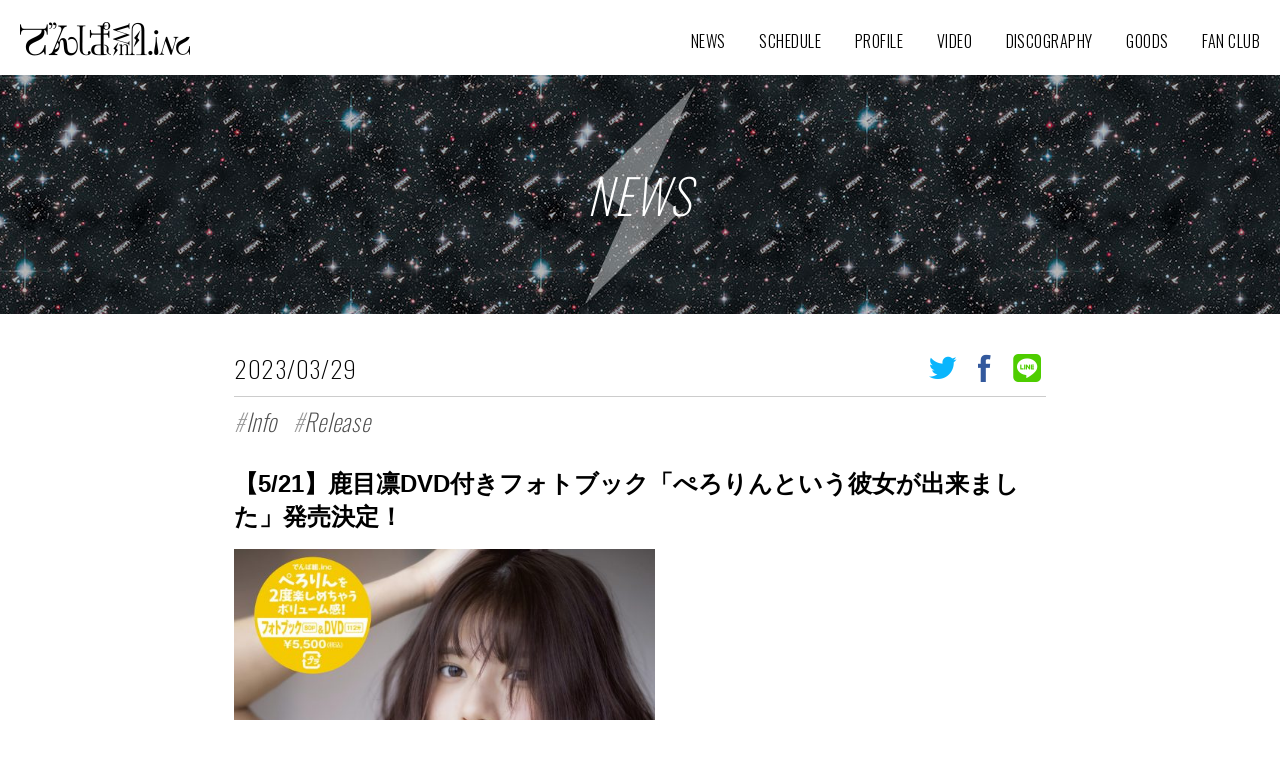

--- FILE ---
content_type: text/html; charset=UTF-8
request_url: https://dempagumi.tokyo/2023/03/29/230521_perorin/
body_size: 9050
content:
<!DOCTYPE html>
<html lang="ja">
<head>
  <meta charset="UTF-8">
  <meta name="viewport" content="width=device-width">
  <meta name="format-detection" content="telephone=no">
  <title>【5/21】鹿目凛DVD付きフォトブック「ぺろりんという彼女が出来ました」発売決定！ | でんぱ組.inc 公式サイト</title>
<link rel='dns-prefetch' href='//s.w.org' />
<link rel="alternate" type="application/rss+xml" title="でんぱ組.inc 公式サイト &raquo; フィード" href="https://dempagumi.tokyo/feed/" />
<link rel="alternate" type="application/rss+xml" title="でんぱ組.inc 公式サイト &raquo; コメントフィード" href="https://dempagumi.tokyo/comments/feed/" />
<link rel="alternate" type="text/calendar" title="でんぱ組.inc 公式サイト &raquo; iCal フィード" href="https://dempagumi.tokyo/schedule/?ical=1" />
		<script type="text/javascript">
			window._wpemojiSettings = {"baseUrl":"https:\/\/s.w.org\/images\/core\/emoji\/2.3\/72x72\/","ext":".png","svgUrl":"https:\/\/s.w.org\/images\/core\/emoji\/2.3\/svg\/","svgExt":".svg","source":{"concatemoji":"https:\/\/dempagumi.tokyo\/wp-includes\/js\/wp-emoji-release.min.js?ver=4.8.7"}};
			!function(a,b,c){function d(a){var b,c,d,e,f=String.fromCharCode;if(!k||!k.fillText)return!1;switch(k.clearRect(0,0,j.width,j.height),k.textBaseline="top",k.font="600 32px Arial",a){case"flag":return k.fillText(f(55356,56826,55356,56819),0,0),b=j.toDataURL(),k.clearRect(0,0,j.width,j.height),k.fillText(f(55356,56826,8203,55356,56819),0,0),c=j.toDataURL(),b!==c&&(k.clearRect(0,0,j.width,j.height),k.fillText(f(55356,57332,56128,56423,56128,56418,56128,56421,56128,56430,56128,56423,56128,56447),0,0),b=j.toDataURL(),k.clearRect(0,0,j.width,j.height),k.fillText(f(55356,57332,8203,56128,56423,8203,56128,56418,8203,56128,56421,8203,56128,56430,8203,56128,56423,8203,56128,56447),0,0),c=j.toDataURL(),b!==c);case"emoji4":return k.fillText(f(55358,56794,8205,9794,65039),0,0),d=j.toDataURL(),k.clearRect(0,0,j.width,j.height),k.fillText(f(55358,56794,8203,9794,65039),0,0),e=j.toDataURL(),d!==e}return!1}function e(a){var c=b.createElement("script");c.src=a,c.defer=c.type="text/javascript",b.getElementsByTagName("head")[0].appendChild(c)}var f,g,h,i,j=b.createElement("canvas"),k=j.getContext&&j.getContext("2d");for(i=Array("flag","emoji4"),c.supports={everything:!0,everythingExceptFlag:!0},h=0;h<i.length;h++)c.supports[i[h]]=d(i[h]),c.supports.everything=c.supports.everything&&c.supports[i[h]],"flag"!==i[h]&&(c.supports.everythingExceptFlag=c.supports.everythingExceptFlag&&c.supports[i[h]]);c.supports.everythingExceptFlag=c.supports.everythingExceptFlag&&!c.supports.flag,c.DOMReady=!1,c.readyCallback=function(){c.DOMReady=!0},c.supports.everything||(g=function(){c.readyCallback()},b.addEventListener?(b.addEventListener("DOMContentLoaded",g,!1),a.addEventListener("load",g,!1)):(a.attachEvent("onload",g),b.attachEvent("onreadystatechange",function(){"complete"===b.readyState&&c.readyCallback()})),f=c.source||{},f.concatemoji?e(f.concatemoji):f.wpemoji&&f.twemoji&&(e(f.twemoji),e(f.wpemoji)))}(window,document,window._wpemojiSettings);
		</script>
		<style type="text/css">
img.wp-smiley,
img.emoji {
	display: inline !important;
	border: none !important;
	box-shadow: none !important;
	height: 1em !important;
	width: 1em !important;
	margin: 0 .07em !important;
	vertical-align: -0.1em !important;
	background: none !important;
	padding: 0 !important;
}
</style>
<link rel='stylesheet' id='gfonts-oswald-css'  href='https://fonts.googleapis.com/css?family=Oswald:200,300,400' type='text/css' media='all' />
<link rel='stylesheet' id='fancybox-css'  href='https://dempagumi.tokyo/wp-content/themes/dempagumi/css/jquery.fancybox.min.css?ver=3.1.20' type='text/css' media='all' />
<link rel='stylesheet' id='hamburgers-css'  href='https://dempagumi.tokyo/wp-content/themes/dempagumi/css/hamburgers.min.css?ver=1.0' type='text/css' media='all' />
<link rel='stylesheet' id='icomoon-css'  href='https://dempagumi.tokyo/wp-content/themes/dempagumi/css/icomoon.css?ver=1.0' type='text/css' media='all' />
<link rel='stylesheet' id='dempa-main-css'  href='https://dempagumi.tokyo/wp-content/themes/dempagumi/scsscss/style.css?ver=1514628636' type='text/css' media='all' />
<link rel='stylesheet' id='dempa-layout-ctrl-css'  href='https://dempagumi.tokyo/wp-content/themes/dempagumi/css/layout_ctrl.css?ver=1514628648' type='text/css' media='all' />
<script type='text/javascript' src='https://cdnjs.cloudflare.com/ajax/libs/jquery/3.2.1/jquery.min.js'></script>
<script type='text/javascript' src='https://dempagumi.tokyo/wp-content/themes/dempagumi/js/jquery.fancybox.min.js?ver=3.1.20'></script>
<script type='text/javascript' src='https://dempagumi.tokyo/wp-content/themes/dempagumi/javascript.js?ver=1509959391'></script>
<link rel='https://api.w.org/' href='https://dempagumi.tokyo/wp-json/' />
<link rel="EditURI" type="application/rsd+xml" title="RSD" href="https://dempagumi.tokyo/xmlrpc.php?rsd" />
<link rel="wlwmanifest" type="application/wlwmanifest+xml" href="https://dempagumi.tokyo/wp-includes/wlwmanifest.xml" /> 
<link rel='prev' title='【3/27】相沢梨紗/小鳩りあ #DSPMLIVE presents「#DSPMLIVE presents 天国の夕 」に出演が決定！' href='https://dempagumi.tokyo/2023/03/25/0327_risaria/' />
<link rel='next' title='【4/8】小鳩りあ生誕記念オンラインサイン会実施決定！' href='https://dempagumi.tokyo/2023/04/04/230408_riapi/' />
<meta name="generator" content="WordPress 4.8.7" />
<link rel="canonical" href="https://dempagumi.tokyo/2023/03/29/230521_perorin/" />
<link rel='shortlink' href='https://dempagumi.tokyo/?p=15755' />
<link rel="alternate" type="application/json+oembed" href="https://dempagumi.tokyo/wp-json/oembed/1.0/embed?url=https%3A%2F%2Fdempagumi.tokyo%2F2023%2F03%2F29%2F230521_perorin%2F" />
<link rel="alternate" type="text/xml+oembed" href="https://dempagumi.tokyo/wp-json/oembed/1.0/embed?url=https%3A%2F%2Fdempagumi.tokyo%2F2023%2F03%2F29%2F230521_perorin%2F&#038;format=xml" />
<meta name="tec-api-version" content="v1"><meta name="tec-api-origin" content="https://dempagumi.tokyo"><link rel="https://theeventscalendar.com" href="https://dempagumi.tokyo/wp-json/tribe/events/v1/" />
<!-- OGP -->
<meta name="description" content="鹿目凛フォトブックの発売が決定！ 80ページのフォトブック&amp;100分超えDVD付きの超豪華本！ &nbsp; さらに！でんぱ組.inc「ONE NATION UNDER THE DEMPA TOUR」静岡,名古屋 [&hellip;]">
<meta property="og:title" content="【5/21】鹿目凛DVD付きフォトブック「ぺろりんという彼女が出来ました」発売決定！">
<meta property="og:type" content="article">
<meta property="og:url" content="https://dempagumi.tokyo/2023/03/29/230521_perorin/">
<meta property="og:site_name" content="でんぱ組.inc 公式サイト">
<meta property="og:image" content="https://dempagumi.tokyo/wp-content/uploads/2023/03/d2d1b8f3fe2ae298dfd4f96145e90398-718x1024.jpg">
<style id="custom-background-css">#footer-bgimage{}</style>
<link rel="icon" href="https://dempagumi.tokyo/wp-content/uploads/2024/05/cropped-2405_dempa-1-32x32.jpg" sizes="32x32" />
<link rel="icon" href="https://dempagumi.tokyo/wp-content/uploads/2024/05/cropped-2405_dempa-1-192x192.jpg" sizes="192x192" />
<link rel="apple-touch-icon-precomposed" href="https://dempagumi.tokyo/wp-content/uploads/2024/05/cropped-2405_dempa-1-180x180.jpg" />
<meta name="msapplication-TileImage" content="https://dempagumi.tokyo/wp-content/uploads/2024/05/cropped-2405_dempa-1-270x270.jpg" />
<script>
(function(i,s,o,g,r,a,m){i['GoogleAnalyticsObject']=r;i[r]=i[r]||function(){
(i[r].q=i[r].q||[]).push(arguments)},i[r].l=1*new Date();a=s.createElement(o),
m=s.getElementsByTagName(o)[0];a.async=1;a.src=g;m.parentNode.insertBefore(a,m)
})(window,document,'script','//www.google-analytics.com/analytics.js','ga');
ga('create', 'UA-105696221-1', 'auto');
ga('send', 'pageview');
</script>
</head>
<body class="post-template-default single single-post postid-15755 single-format-standard tribe-no-js tribe-bar-is-disabled">
  <div id="sp-check" class="sp-hidden"></div>
  <header id="header">
    <div class="wrapper">
      <div id="header-content">
        <h1><a href="/"><picture><source srcset="https://dempagumi.tokyo/wp-content/themes/dempagumi/images/header/logo2x.png" media="(max-width: 667px)"><img src="https://dempagumi.tokyo/wp-content/themes/dempagumi/images/header/logo.png" alt="でんぱ組.inc"></picture></a></h1>

        <input type="checkbox" id="hamburger-check" class="ui-hidden">
        <label class="hamburger hamburger--squeeze js-hamburger" for="hamburger-check">
          <span class="hamburger-box">
            <span class="hamburger-inner"></span>
          </span>
        </label>
        <div id="header-menu-box">
          <nav id="toc">
            <h1>MENU</h1>
            <ul id="navi" class="menu"><li id="menu-item-24" class="menu-item menu-item-type-post_type menu-item-object-page menu-item-24"><a href="https://dempagumi.tokyo/news/">NEWS</a></li>
<li id="menu-item-111" class="menu-item menu-item-type-post_type menu-item-object-page menu-item-111"><a href="https://dempagumi.tokyo/schedule/">SCHEDULE</a></li>
<li id="menu-item-25" class="menu-item menu-item-type-post_type menu-item-object-page menu-item-25"><a href="https://dempagumi.tokyo/profile/">PROFILE</a></li>
<li id="menu-item-26" class="menu-item menu-item-type-post_type menu-item-object-page menu-item-26"><a href="https://dempagumi.tokyo/video/">VIDEO</a></li>
<li id="menu-item-23" class="menu-item menu-item-type-post_type menu-item-object-page menu-item-23"><a href="https://dempagumi.tokyo/discography/">DISCOGRAPHY</a></li>
<li id="menu-item-28" class="menu-item menu-item-type-custom menu-item-object-custom menu-item-28"><a target="_blank" href="http://store.dearstage.com/shopbrand/dempa/">GOODS</a></li>
<li id="menu-item-29" class="menu-item menu-item-type-custom menu-item-object-custom menu-item-29"><a target="_blank" href="http://dempatow.dearstage.com/">FAN CLUB</a></li>
</ul>          </nav>
          <ul id="header-sns-icons" class="cf">
            <li><a href="https://twitter.com/dempagumi" target="_blank"><img src="https://dempagumi.tokyo/wp-content/themes/dempagumi/images/header/twitter.png" srcset="https://dempagumi.tokyo/wp-content/themes/dempagumi/images/header/twitter2x.png 2x" alt="Twitter"></a></li>
            <li><a href="https://ja-jp.facebook.com/dempagumi.inc/" target="_blank"><img src="https://dempagumi.tokyo/wp-content/themes/dempagumi/images/header/facebook.png" srcset="https://dempagumi.tokyo/wp-content/themes/dempagumi/images/header/facebook2x.png 2x" alt="Facebook"></a></li>
            <li><a href="https://lineblog.me/dempagumi/" target="_blank"><img src="https://dempagumi.tokyo/wp-content/themes/dempagumi/images/header/line.png" srcset="https://dempagumi.tokyo/wp-content/themes/dempagumi/images/header/line2x.png 2x" alt="LINE"></a></li>
          </ul>
        </div>
      </div>
    </div>
  </header>

  
  <main>

<div id="header-image" class="news">
  <h1 class="title">NEWS</h1>
</div>

<div class="wrapper">
  <div class="content news-content-box" id="post-15755">
    <div class="news-content">
      <div class="news-header cf">
        <p>
          <time>2023/03/29</time>
          <span class="news-mark"></span>        </p>
        
        <ul class="sns">
  <li><a href="https://twitter.com/intent/tweet?text=%E3%80%905%2F21%E3%80%91%E9%B9%BF%E7%9B%AE%E5%87%9BDVD%E4%BB%98%E3%81%8D%E3%83%95%E3%82%A9%E3%83%88%E3%83%96%E3%83%83%E3%82%AF%E3%80%8C%E3%81%BA%E3%82%8D%E3%82%8A%E3%82%93%E3%81%A8%E3%81%84%E3%81%86%E5%BD%BC%E5%A5%B3%E3%81%8C%E5%87%BA%E6%9D%A5%E3%81%BE%E3%81%97%E3%81%9F%E3%80%8D%E7%99%BA%E5%A3%B2%E6%B1%BA%E5%AE%9A%EF%BC%81&amp;url=https%3A%2F%2Fdempagumi.tokyo%2F2023%2F03%2F29%2F230521_perorin%2F&amp;hashtags=%E3%81%A7%E3%82%93%E3%81%B1%E7%B5%84&amp;via=dempagumi&amp;related=dempagumi" title="ツイートする" target="_blank"><img src="https://dempagumi.tokyo/wp-content/themes/dempagumi/images/icons/twitter.png" alt="Twitter"></a></li>
  <li><a href="https://www.facebook.com/sharer/sharer.php?u=https%3A%2F%2Fdempagumi.tokyo%2F2023%2F03%2F29%2F230521_perorin%2F" title="Facebookでシェア" target="_blank"><img src="https://dempagumi.tokyo/wp-content/themes/dempagumi/images/icons/facebook.png" alt="Facebook"></a></li>
  <li><a href="https://line.me/R/msg/text/%E3%80%905%2F21%E3%80%91%E9%B9%BF%E7%9B%AE%E5%87%9BDVD%E4%BB%98%E3%81%8D%E3%83%95%E3%82%A9%E3%83%88%E3%83%96%E3%83%83%E3%82%AF%E3%80%8C%E3%81%BA%E3%82%8D%E3%82%8A%E3%82%93%E3%81%A8%E3%81%84%E3%81%86%E5%BD%BC%E5%A5%B3%E3%81%8C%E5%87%BA%E6%9D%A5%E3%81%BE%E3%81%97%E3%81%9F%E3%80%8D%E7%99%BA%E5%A3%B2%E6%B1%BA%E5%AE%9A%EF%BC%81%20https%3A%2F%2Fdempagumi.tokyo%2F2023%2F03%2F29%2F230521_perorin%2F" title="LINEで送る" target="_blank"><img src="https://dempagumi.tokyo/wp-content/themes/dempagumi/images/icons/line.png" alt="LINE"></a></li>
</ul>
      </div>
      
      <ul class="tags">
        <li class="term-category term-category-"><a href="https://dempagumi.tokyo/category/info/">Info</a></li>
<li class="term-category term-category-"><a href="https://dempagumi.tokyo/category/release/">Release</a></li>
      </ul>

      <h2>【5/21】鹿目凛DVD付きフォトブック「ぺろりんという彼女が出来ました」発売決定！</h2>

            <p><img src="https://dempagumi.tokyo/wp-content/plugins/lazy-load/images/1x1.trans.gif" data-lazy-src="https://dempagumi.tokyo/wp-content/uploads/2023/03/d2d1b8f3fe2ae298dfd4f96145e90398-718x1024.jpg" class="alignnone wp-image-15757" alt width="421" height="600" srcset="https://dempagumi.tokyo/wp-content/uploads/2023/03/d2d1b8f3fe2ae298dfd4f96145e90398-718x1024.jpg 718w, https://dempagumi.tokyo/wp-content/uploads/2023/03/d2d1b8f3fe2ae298dfd4f96145e90398-210x300.jpg 210w, https://dempagumi.tokyo/wp-content/uploads/2023/03/d2d1b8f3fe2ae298dfd4f96145e90398-768x1096.jpg 768w, https://dempagumi.tokyo/wp-content/uploads/2023/03/d2d1b8f3fe2ae298dfd4f96145e90398-126x180.jpg 126w, https://dempagumi.tokyo/wp-content/uploads/2023/03/d2d1b8f3fe2ae298dfd4f96145e90398-370x528.jpg 370w, https://dempagumi.tokyo/wp-content/uploads/2023/03/d2d1b8f3fe2ae298dfd4f96145e90398-560x799.jpg 560w, https://dempagumi.tokyo/wp-content/uploads/2023/03/d2d1b8f3fe2ae298dfd4f96145e90398-266x380.jpg 266w, https://dempagumi.tokyo/wp-content/uploads/2023/03/d2d1b8f3fe2ae298dfd4f96145e90398-130x185.jpg 130w, https://dempagumi.tokyo/wp-content/uploads/2023/03/d2d1b8f3fe2ae298dfd4f96145e90398.jpg 1573w" sizes="(max-width: 421px) 100vw, 421px"><noscript><img class="alignnone wp-image-15757" src="https://dempagumi.tokyo/wp-content/uploads/2023/03/d2d1b8f3fe2ae298dfd4f96145e90398-718x1024.jpg" alt="" width="421" height="600" srcset="https://dempagumi.tokyo/wp-content/uploads/2023/03/d2d1b8f3fe2ae298dfd4f96145e90398-718x1024.jpg 718w, https://dempagumi.tokyo/wp-content/uploads/2023/03/d2d1b8f3fe2ae298dfd4f96145e90398-210x300.jpg 210w, https://dempagumi.tokyo/wp-content/uploads/2023/03/d2d1b8f3fe2ae298dfd4f96145e90398-768x1096.jpg 768w, https://dempagumi.tokyo/wp-content/uploads/2023/03/d2d1b8f3fe2ae298dfd4f96145e90398-126x180.jpg 126w, https://dempagumi.tokyo/wp-content/uploads/2023/03/d2d1b8f3fe2ae298dfd4f96145e90398-370x528.jpg 370w, https://dempagumi.tokyo/wp-content/uploads/2023/03/d2d1b8f3fe2ae298dfd4f96145e90398-560x799.jpg 560w, https://dempagumi.tokyo/wp-content/uploads/2023/03/d2d1b8f3fe2ae298dfd4f96145e90398-266x380.jpg 266w, https://dempagumi.tokyo/wp-content/uploads/2023/03/d2d1b8f3fe2ae298dfd4f96145e90398-130x185.jpg 130w, https://dempagumi.tokyo/wp-content/uploads/2023/03/d2d1b8f3fe2ae298dfd4f96145e90398.jpg 1573w" sizes="(max-width: 421px) 100vw, 421px" /></noscript></p>
<p>鹿目凛フォトブックの発売が決定！</p>
<p>80ページのフォトブック&amp;100分超えDVD付きの超豪華本！</p>
<p>&nbsp;</p>
<p>さらに！でんぱ組.inc「ONE NATION UNDER THE DEMPA TOUR」静岡,名古屋公演での先行販売も決定！<span style="color: #ff0000;">(※4/11追加情報)</span></p>
<p>&nbsp;</p>
<p>▼出演</p>
<p>鹿目凛</p>
<p>&nbsp;</p>
<p>▼発売日</p>
<p>2023年5月21日(日)</p>
<p>&nbsp;</p>
<p>▼商品詳細</p>
<p>定価：5,500円 (税込)</p>
<p>商品番号：ENPB-1020</p>
<p>フォトブック仕様　：A5タテ変形、80P</p>
<p>DVD仕様：本編93分+特典映像19分</p>
<p>カラー/１６：９スクイーズ/片面１層/</p>
<p>音声：ステレオ ドルビーデジタル</p>
<p>©2023 E-NET FRONTIER INC.</p>
<p>発行：販売：㈱イーネット・フロンティア</p>
<p>&nbsp;</p>
<p>▼発売記念イベント</p>
<p><strong>・6/4(日)大阪•HMV&amp;BOOKS SHINSAIBASHI</strong></p>
<p>&lt;概要&gt;<br />
【日程】2023年6月4日（日）<br />
【会場】大阪-心斎橋 心斎橋オーパ９Ｆ ＯＰＡ　ＧＡＬＬＥＲＹ<br />
【時間】①13:00～②16:00～</p>
<p>【イベント詳細】<br />
≪１冊券≫￥5,500(税込)：<br />
・１ショット撮影（スタッフが撮影します）＋生写真１種お渡し（全３種の中からランダム）<br />
≪2冊券≫￥11,000(税込)：<br />
・１ショット撮影＋２ショット撮影（スタッフが撮影します）＋生写真２種お渡し（全３種の中からランダム）<br />
≪3冊券≫￥16,500(税込)：<br />
・１ショット撮影＋２ショット撮影（スタッフが撮影します）＋お客様の私物１点にサイン・宛名入れ＋生写真３種コンプリートお渡し</p>
<p>詳細は<a href="https://www.hmv.co.jp/store/event/47582/" target="_blank" rel="noopener">こちら</a></p>
<p>&nbsp;</p>
<p><strong>・6/10(土)東京•HMV&amp;BOOKS SHIBUYA</strong></p>
<p>&lt;概要&gt;<br />
【日程】2023年6月10日（土）<br />
【会場】東京-渋谷 HMV&amp;BOOKS SHIBUYA 6Fミュージアム側イベントスペース<br />
【時間】≪1部≫①12:30～②13:30≪2部≫③17:00～④18:00～<br />
※東京開催≪1部≫≪2部≫では出演者の衣装を変更して開催</p>
<p>【イベント詳細】<br />
≪１冊券≫￥5,500(税込)：<br />
・１ショット撮影（スタッフが撮影します）＋生写真１種お渡し（全３種の中からランダム）<br />
≪2冊券≫￥11,000(税込)：<br />
・１ショット撮影＋２ショット撮影（スタッフが撮影します）＋生写真２種お渡し（全３種の中からランダム）<br />
≪3冊券≫￥16,500(税込)：<br />
・１ショット撮影＋２ショット撮影（スタッフが撮影します）＋お客様の私物１点にサイン・宛名入れ＋生写真３種コンプリートお渡し</p>
<p>詳細は<a href="https://www.hmv.co.jp/store/event/47581/" target="_blank" rel="noopener">こちら</a></p>
<p>&nbsp;</p>
<p>▼チェキ特典付き先行予約</p>
<p style="font-weight: 400;">HMVオンライン/セブンネットショッピングにてご予約いただくと「直筆サイン入り撮り下ろしチェキ」が先着予約特典で付いてきます！</p>
<p>予約開始日時：2023年4月27日(木)18:00〜</p>
<p style="font-weight: 400;">※絵柄はランダムとなります。</p>
<p style="font-weight: 400;">※先着につき、無くなり次第終了となります。</p>
<p>&nbsp;</p>
<p style="font-weight: 400;">【HMVオンライン】</p>
<p style="font-weight: 400;"><a href="https://www.hmv.co.jp/product/detail/13906733" data-saferedirecturl="https://www.google.com/url?q=https://www.hmv.co.jp/product/detail/13906733&amp;source=gmail&amp;ust=1682577375105000&amp;usg=AOvVaw2OxplOaWgl2TJuriNenaFn">https://www.hmv.co.jp/product/detail/13906733</a></p>
<p>※4/27(水)18時以降より表示されます。</p>
<p style="font-weight: 400;">【セブンネットショッピング】</p>
<p style="font-weight: 400;"><a href="https://7net.omni7.jp/detail/1107396687" data-saferedirecturl="https://www.google.com/url?q=https://7net.omni7.jp/detail/1107396687&amp;source=gmail&amp;ust=1682577375105000&amp;usg=AOvVaw0EBosTCJ6WAFcR2E1lYz0t">https://7net.omni7.jp/detail/1107396687</a></p>
<p style="font-weight: 400;">※4/27(水)18時以降より表示されます。</p>
<p>&nbsp;</p>
<p>&nbsp;</p>
<p>▼先行販売について</p>
<p>でんぱ組.inc「ONE NATION UNDER THE DEMPA TOUR」静岡,名古屋公演にて先行販売を実施いたします。(※ツアー特設サイトは<a href="https://onenation2023.dempagumi.tokyo/" target="_blank" rel="noopener">こちら</a>)</p>
<p>静岡公演：2023年4月15日(土)<br />
名古屋公演：2023年4月23日(日)</p>
<p>※特典券配布対象外となります</p>
<p><span style="color: #ff0000;">[会場購入限定特典]生写真(全3種)1枚付き</span></p>
<p><img src="https://dempagumi.tokyo/wp-content/plugins/lazy-load/images/1x1.trans.gif" data-lazy-src="https://dempagumi.tokyo/wp-content/uploads/2023/03/IMG_0003-1-1024x648.jpg" class="alignnone size-large wp-image-15830" alt width="1024" height="648" srcset="https://dempagumi.tokyo/wp-content/uploads/2023/03/IMG_0003-1-1024x648.jpg 1024w, https://dempagumi.tokyo/wp-content/uploads/2023/03/IMG_0003-1-300x190.jpg 300w, https://dempagumi.tokyo/wp-content/uploads/2023/03/IMG_0003-1-768x486.jpg 768w, https://dempagumi.tokyo/wp-content/uploads/2023/03/IMG_0003-1-284x180.jpg 284w, https://dempagumi.tokyo/wp-content/uploads/2023/03/IMG_0003-1-834x528.jpg 834w, https://dempagumi.tokyo/wp-content/uploads/2023/03/IMG_0003-1-560x355.jpg 560w, https://dempagumi.tokyo/wp-content/uploads/2023/03/IMG_0003-1-380x241.jpg 380w, https://dempagumi.tokyo/wp-content/uploads/2023/03/IMG_0003-1-185x117.jpg 185w" sizes="(max-width: 1024px) 100vw, 1024px"><noscript><img class="alignnone size-large wp-image-15830" src="https://dempagumi.tokyo/wp-content/uploads/2023/03/IMG_0003-1-1024x648.jpg" alt="" width="1024" height="648" srcset="https://dempagumi.tokyo/wp-content/uploads/2023/03/IMG_0003-1-1024x648.jpg 1024w, https://dempagumi.tokyo/wp-content/uploads/2023/03/IMG_0003-1-300x190.jpg 300w, https://dempagumi.tokyo/wp-content/uploads/2023/03/IMG_0003-1-768x486.jpg 768w, https://dempagumi.tokyo/wp-content/uploads/2023/03/IMG_0003-1-284x180.jpg 284w, https://dempagumi.tokyo/wp-content/uploads/2023/03/IMG_0003-1-834x528.jpg 834w, https://dempagumi.tokyo/wp-content/uploads/2023/03/IMG_0003-1-560x355.jpg 560w, https://dempagumi.tokyo/wp-content/uploads/2023/03/IMG_0003-1-380x241.jpg 380w, https://dempagumi.tokyo/wp-content/uploads/2023/03/IMG_0003-1-185x117.jpg 185w" sizes="(max-width: 1024px) 100vw, 1024px" /></noscript></p>
<p>&nbsp;</p>
<p class="p1">6/26インターネットサイン会実施決定！<span style="color: #ff0000;">※6/20更新</span></p>
<p class="p1">▼配信日程</p>
<p class="p1">6月26日(月)19:00~</p>
<p class="p1">▼販売時期</p>
<p class="p1">6月21日(水)18:00〜 (先着販売)</p>
<p class="p2"><span class="s1">※<a href="https://marche-yell.com/dempagumi"><span class="s2">鹿目凛 Marcheアカウント</span></a>にて先着販売。</span></p>
<p>&nbsp;</p>
<p class="p1">▼商品詳細</p>
<p class="p1"><b>【インターネットサイン会限定】1冊購入</b>：¥7,000</p>
<p class="p1">①フォトブック1冊</p>
<p class="p1">※サイン会中にお客様のお名前・日付・サインをお入れします。</p>
<p class="p1">
②【宛名・サイン・メッセージ入り】デジタルフォト</p>
<p class="p1">※フォトブック未使用のアザーカットにお客様のお名前・サイン・お客様に向けたメッセージをお入れします。</p>
<p class="p1"><b>【インターネットサイン会限定】2冊購入</b>：¥13,000<br />
①フォトブック2冊</p>
<p class="p1">※フォトブック1冊へサイン会中にお客様のお名前・日付・サインをお入れします。</p>
<p class="p1">②15秒ボイスメッセージ</p>
<p>&nbsp;</p>
<p class="p1"><b>【インターネットサイン会限定】3冊購入</b>：¥19,000<br />
①フォトブック3冊</p>
<p class="p1">※フォトブック1冊へサイン会中にお客様のお名前・日付・サインをお入れします。</p>
<p class="p1">②一言メッセージ入りミニ色紙</p>
<p class="p1">③30秒動画</p>
<p>&nbsp;</p>
<p class="p1">ご購入の際に備考欄へ希望の宛名(10字以内)をご記入下さい。（特殊文字や絵文字・記号などご遠慮下さい）</p>
<p>記入がない場合は購入者名を記入致します。</p>
<p>※ニックネームとメッセージの不適切な内容などは、適宜判断し、予告なく調整する場合がございます。</p>
<p class="p3">【注意事項】<span class="s3"><br />
※</span>サインは<span class="s3">.yell Live</span>、【鹿目凛】アカウントにて<span class="s3">6/26(</span>月<span class="s3">)</span>開催予定のサイン会内で行います。<span class="s3"><br />
※2</span>冊<span class="s3">,3</span>冊購入の方につきましては、フォトブック<span class="s3">1</span>冊にお客様のお名前・日付・サインをお入れします。</p>
<p>※配送先情報に不備がある場合、発送が出来ない場合がございます<span class="s3"><br />
※</span>本商品は配送料を含む価格となります<span class="s3"><br />
※</span>購入者以外の方への共有は禁止とさせていただきます</p>
    </div>
    
    <p class="cn"><a href="https://dempagumi.tokyo/news/" class="round-link">ニュース一覧へ</a></p>
  </div>
</div>

  </main>

  <div id="footer-bgimage"></div>
  <footer id="footer">
    <p id="top-link"><a href="#top">TOP</a></p>
    <p class="site-name">DEMPAGUMI.inc</p>
    <ul id="sns-icons">
      <li><a href="https://twitter.com/dempagumi" target="_blank"><img src="https://dempagumi.tokyo/wp-content/themes/dempagumi/images/footer/twitter.png" alt="Twitter"></a></li>
      <li><a href="https://www.instagram.com/dempagumi.official/" target="_blank"><img src="https://dempagumi.tokyo/wp-content/themes/dempagumi/images/footer/instagram.png" alt="Instagram"></a></li>
      <li><a href="https://ja-jp.facebook.com/dempagumi.inc/" target="_blank"><img src="https://dempagumi.tokyo/wp-content/themes/dempagumi/images/footer/facebook.png" alt="Facebook"></a></li>
            <li><a href="https://www.youtube.com/user/dempagumiinc" target="_blank"><img src="https://dempagumi.tokyo/wp-content/themes/dempagumi/images/footer/youtube.png" alt="YouTube"></a></li>
      <li><a href="https://lineblog.me/dempagumi/" target="_blank"><img src="https://dempagumi.tokyo/wp-content/themes/dempagumi/images/footer/line.png" alt="LINE"></a></li>
      <li><a href="https://www.twitch.tv/furukawamirin" target="_blank"><img src="https://dempagumi.tokyo/wp-content/themes/dempagumi/images/footer/twitch.png" alt="Twitch"></a></li>
    </ul>
    <p class="cn"><a href="https://dempagumi.tokyo/contact/" class="round-link">CONTACT</a></p>
    <ul id="management">
      <li><a href="http://www.toysfactory.co.jp/artist/dempagumi/" target="_blank"><img src="https://dempagumi.tokyo/wp-content/themes/dempagumi/images/logos/momo.png" alt="MOMO TOKYO"></a></li>
      <li><a href="http://dearstage.com/" target="_blank"><img src="https://dempagumi.tokyo/wp-content/themes/dempagumi/images/logos/dearstage.png" alt="ディアステージ"></a></li>
      <li><a href="http://club-mogra.jp/" target="_blank"><img src="https://dempagumi.tokyo/wp-content/themes/dempagumi/images/logos/mogra.png" alt="MOGRA 秋葉原"></a></li>
    </ul>
    <p id="copyright">2018&copy; DEARSTAGE inc.</p>
  </footer>

		<script>
		( function ( body ) {
			'use strict';
			body.className = body.className.replace( /\btribe-no-js\b/, 'tribe-js' );
		} )( document.body );
		</script>
		<script type='text/javascript'> /* <![CDATA[ */var tribe_l10n_datatables = {"aria":{"sort_ascending":": activate to sort column ascending","sort_descending":": activate to sort column descending"},"length_menu":"Show _MENU_ entries","empty_table":"No data available in table","info":"Showing _START_ to _END_ of _TOTAL_ entries","info_empty":"Showing 0 to 0 of 0 entries","info_filtered":"(filtered from _MAX_ total entries)","zero_records":"No matching records found","search":"Search:","all_selected_text":"All items on this page were selected. ","select_all_link":"Select all pages","clear_selection":"Clear Selection.","pagination":{"all":"All","next":"Next","previous":"Previous"},"select":{"rows":{"0":"","_":": Selected %d rows","1":": Selected 1 row"}},"datepicker":{"dayNames":["\u65e5\u66dc\u65e5","\u6708\u66dc\u65e5","\u706b\u66dc\u65e5","\u6c34\u66dc\u65e5","\u6728\u66dc\u65e5","\u91d1\u66dc\u65e5","\u571f\u66dc\u65e5"],"dayNamesShort":["\u65e5","\u6708","\u706b","\u6c34","\u6728","\u91d1","\u571f"],"dayNamesMin":["\u65e5","\u6708","\u706b","\u6c34","\u6728","\u91d1","\u571f"],"monthNames":["1\u6708","2\u6708","3\u6708","4\u6708","5\u6708","6\u6708","7\u6708","8\u6708","9\u6708","10\u6708","11\u6708","12\u6708"],"monthNamesShort":["1\u6708","2\u6708","3\u6708","4\u6708","5\u6708","6\u6708","7\u6708","8\u6708","9\u6708","10\u6708","11\u6708","12\u6708"],"nextText":"\u6b21\u3078","prevText":"\u524d","currentText":"\u4eca\u65e5","closeText":"\u7d42\u4e86"}};/* ]]> */ </script><script type='text/javascript' src='https://dempagumi.tokyo/wp-content/plugins/lazy-load/js/jquery.sonar.min.js?ver=0.6.1'></script>
<script type='text/javascript' src='https://dempagumi.tokyo/wp-content/plugins/lazy-load/js/lazy-load.js?ver=0.6.1'></script>
<script type='text/javascript' src='https://dempagumi.tokyo/wp-includes/js/wp-embed.min.js?ver=4.8.7'></script>
</body>
</html>


--- FILE ---
content_type: text/css
request_url: https://dempagumi.tokyo/wp-content/themes/dempagumi/css/icomoon.css?ver=1.0
body_size: 738
content:
@font-face {
  font-family: 'icomoon';
  src:  url('fonts/icomoon.eot?8y8nqc');
  src:  url('fonts/icomoon.eot?8y8nqc#iefix') format('embedded-opentype'),
    url('fonts/icomoon.ttf?8y8nqc') format('truetype'),
    url('fonts/icomoon.woff?8y8nqc') format('woff'),
    url('fonts/icomoon.svg?8y8nqc#icomoon') format('svg');
  font-weight: normal;
  font-style: normal;
}

[class^="icon-"], [class*=" icon-"] {
  /* use !important to prevent issues with browser extensions that change fonts */
  font-family: 'icomoon' !important;
  speak: none;
  font-style: normal;
  font-weight: normal;
  font-variant: normal;
  text-transform: none;
  line-height: 1;

  /* Better Font Rendering =========== */
  -webkit-font-smoothing: antialiased;
  -moz-osx-font-smoothing: grayscale;
}

.icon-instagram:before {
  content: "\ea92";
}
.icon-twitter:before {
  content: "\ea96";
}


--- FILE ---
content_type: text/css
request_url: https://dempagumi.tokyo/wp-content/themes/dempagumi/scsscss/style.css?ver=1514628636
body_size: 10571
content:
@charset 'UTF-8';.cf::after,.wrapper::after,.content::after{display:block;clear:both;content:''}/* normalize.css v2.1.0 | MIT License | git.io/normalize */article,aside,details,figcaption,figure,footer,header,hgroup,main,nav,section,summary{display:block}audio,canvas,video{display:inline-block}audio:not([controls]){display:none;height:0}[hidden]{display:none}svg:not(:root){overflow:hidden}figure{margin:0}body{font-family:'Lucida Grande', 'Hiragino Kaku Gothic ProN', Meiryo, sans-serif;margin:0;padding:0;line-height:1.4;color:#000;min-width:1400px;-webkit-text-size-adjust:none}@media screen and (max-width:667px){body{min-width:0;padding-top:50px;}}img{margin:0;border:none;vertical-align:middle;max-width:100%;height:auto}:link,:visited{color:#4c4c4c;text-decoration:none;transition:color 300ms}:link:hover,:visited:hover{color:#ff0966;transition:color 300ms}:focus{border:none;outline-style:none}a > img{opacity:1;transition:opacity 300ms}a > img:hover{opacity:0.7}table{border-collapse:collapse}.fl{float:left}.fr{float:right}@media screen and (max-width:667px){.fl,.fr{float:none}}.cn{text-align:center}@media screen and (max-width:667px){.cn{margin:1.5em auto 2em}}@media screen and (max-width:667px){.sp-hidden{display:none}}.ui-hidden{position:absolute;display:block;width:1px;height:1px;margin:-1px;overflow:hidden;clip:rect(0 0 0 0)}.scss_errors{position:relative;background:#fff;padding:1em}ul.bullet{margin:0;padding-left:1em;list-style:none}ul.bullet > li::before{margin-left:-1em;content:'\2022';display:inline-block;width:1em;text-align:center}.round-link{font-family:Oswald, sans-serif;font-weight:200;font-style:italic;letter-spacing:0.03em;display:inline-block;position:relative;border:solid 1px #4c4c4c;border-radius:2em;box-sizing:border-box;min-width:250px;max-width:100%;padding:0.45em 3em 0.55em;text-align:center;font-size:140%}.add-arrow::after{content:"";width:11px;height:18px;background-image:url(../images/icons/arrow.png);background-repeat:no-repeat;position:absolute;top:50%;margin-top:-9px;right:20px;transition:right 300ms}.add-arrow:hover::after{right:15px}.bgcolor-biribiri{background:url(../images/bg_biribiri.jpg)}main{background:#fff;padding-bottom:35px;margin-top:75px}@media screen and (max-width:667px){main{margin-top:0}}.wrapper{position:relative;width:1400px;margin:0 auto;overflow:hidden}@media screen and (max-width:667px){.wrapper{width:auto}}.content{padding:40px 100px}@media screen and (max-width:667px){.content{padding:20px 0 1px;margin-bottom:-1px;font-size:80%}}.page-template-page-nopadding .content{padding-bottom:0}.page-template-page-nopadding main{padding-bottom:0}#header{position:fixed;top:0;width:100%;background:#fff;z-index:200}@media screen and (max-width:667px){#header{height:50px}}#header > .wrapper{width:1200px}@media screen and (max-width:667px){#header > .wrapper{width:auto}}body.admin-bar #header{top:32px}@media screen and (max-width:667px){body.admin-bar #header{top:46px}}#header h1{position:absolute;left:0;top:20px;margin:0;padding:0;line-height:1}@media screen and (max-width:667px){#header h1{width:100%;top:12px;text-align:center}#header h1 img{width:127.5px;vertical-align:top}}#header-content{height:75px;overflow:hidden}@media screen and (max-width:667px){#header-content{height:50px}}#toc > h1{display:none}#navi{font-family:Oswald, sans-serif;font-weight:300;letter-spacing:0.03em;margin:0;padding:0;list-style:none;text-align:right}#navi > li{display:inline-block;margin:0 5px}#navi > li > a{display:inline-block;position:relative;padding:30px 10px 0;color:inherit !important}#navi > li > a::after{position:absolute;left:0;top:0;width:100%;height:0;transition:height 300ms;background:currentColor;content:""}@media screen and (max-width:667px){#navi > li > a::after{content:none}}#navi > li.active > a::after,#navi > li > a:hover::after{height:7px}.hamburger,#header-sns-icons{display:none}@media screen and (max-width:667px){#header-menu-box{position:fixed;left:100%;top:0;width:100%;height:100%;padding:50px 0 1px;background:url(../images/bg_biribiri.jpg);z-index:200;transition:left 0.1s}#hamburger-check:checked ~ #header-menu-box{left:0}#navi{font-size:180%;font-weight:200;font-style:italic}#navi > li{display:block;text-align:center;margin:20px 0}#navi > li:first-child{margin-top:0}#navi > li > a{display:inline-block;padding:0}#navi > li > a:hover{text-decoration:underline}#header-sns-icons{list-style:none;display:block;margin:40px auto;padding:0;text-align:center}#header-sns-icons > li{padding:0 20px;display:inline-block}#header-sns-icons > li > a{display:block;width:23px;height:23px}.hamburger{position:absolute;display:block;right:2.5%;top:0;width:22px;height:22px;cursor:pointer;z-index:1000}.hamburger:hover{opacity:1}.hamburger-box{width:22px}.hamburger-inner,.hamburger-inner:after,.hamburger-inner:before{width:22px;height:3px}.hamburger-inner:before{top:-8px}.hamburger-inner:after{bottom:-8px}#hamburger-check:checked ~ .hamburger .hamburger-inner{transition-delay:0.12s;transition-timing-function:cubic-bezier(0.215, 0.61, 0.355, 1);transform:rotate(45deg)}#hamburger-check:checked ~ .hamburger .hamburger-inner,#hamburger-check:checked ~ .hamburger .hamburger-inner::before,#hamburger-check:checked ~ .hamburger .hamburger-inner::after{background-color:#000}#hamburger-check:checked ~ .hamburger .hamburger-inner::before{top:0;transition:top 75ms ease, opacity 75ms ease 0.12s;opacity:0}#hamburger-check:checked ~ .hamburger .hamburger-inner::after{bottom:0;transition:bottom 75ms ease, transform 75ms cubic-bezier(0.215, 0.61, 0.355, 1) 0.12s;transform:rotate(-90deg)}}.hamburger-fixed{position:fixed;width:100%;height:100%}#footer-bgimage{position:fixed;width:100%;height:440px;left:0;bottom:0;background:#000 bottom center no-repeat;background-size:cover;z-index:-1}#footer-bgimage::after{position:absolute;left:0;top:0;width:100%;height:100%;background-color:rgba(0, 0, 0, 0.6);content:""}#footer{position:relative;height:440px;color:#fff;padding-top:1px;box-sizing:border-box}@media screen and (max-width:667px){#footer{height:320px;padding:1px 0;transform:scale(0.8, 0.8);transform-origin:50% 0}}#top-link{margin:0}#top-link > a{font-family:Oswald, sans-serif;font-weight:400;letter-spacing:0.03em;display:block;width:67px;position:absolute;top:-33.5px;left:50%;margin-left:-33.5px;background-image:url(../images/icons/top.png);background-repeat:no-repeat;text-align:center;color:#fff;padding-top:70px;transition:opacity 300ms}#top-link > a:hover{opacity:0.7}#footer .round-link{color:#fff;border:solid 1px #fff;transition:opacity 300ms}#footer .round-link:hover{opacity:0.7}.site-name{font-family:Oswald, sans-serif;font-weight:200;letter-spacing:0.03em;font-size:150%;margin:95px 0 0.4em;text-align:center}#sns-icons,#management{list-style:none;margin:1em auto;padding:0;text-align:center}#sns-icons > li,#management > li{display:inline-block;margin:0 5px}@media screen and (max-width:667px){#sns-icons,#management{display:-webkit-flex;display:flex;-webkit-justify-content:center;justify-content:center}#sns-icons > li,#management > li{margin:0 3px}}#copyright{text-align:center}#header-image{height:239px;line-height:239px;background:url(../images/headings/default.jpg) center center no-repeat;background-size:cover;color:#fff}@media screen and (max-width:667px){#header-image{height:85px;line-height:85px;background-size:auto 100%;background-repeat:repeat}}#header-image.news{background-image:url(../images/headings/news.jpg)}#header-image.schedule{background-image:url(../images/headings/schedule.jpg)}#header-image.profile{background-image:url(../images/headings/profile.jpg)}#header-image.video{background-image:url(../images/headings/video.jpg);margin-bottom:50px}@media screen and (max-width:667px){#header-image.video{margin-bottom:20px}}#header-image.discography{background-image:url(../images/headings/discography.jpg)}#header-image.contact{background-image:url(../images/headings/contact.jpg)}.title{font-family:Oswald, sans-serif;font-weight:200;font-style:italic;letter-spacing:0.03em;font-size:300%;text-align:center;margin-top:0}@media screen and (max-width:667px){.title{font-size:180%}}.home main{margin-top:0}@media screen and (max-width:667px){.home main{margin-top:-50px}}.home #header{background:rgba(0, 0, 0, 0.2)}.home #navi{color:#fff}.home main{padding-bottom:0px}@media screen and (max-width:667px){.home #navi{color:inherit}.home .hamburger-inner,.home .hamburger-inner::before,.home .hamburger-inner::after{background-color:#fff}}#top-image{position:relative;background:#fff no-repeat;background-size:cover;padding-top:690px;height:0}@media screen and (max-width:667px){#top-image{background-size:contain;padding-top:72%;top:-50px}}#top-image-container{position:absolute;left:0;top:0;height:100%;width:100%;overflow:hidden}#top-image-video{width:100%;background-color:#000}@media screen and (max-width:667px){#top-image-video{display:none}}#top-image-swiper{background-color:#000;display:block !important}@media screen and (max-width:667px){#top-image-swiper{display:none !important}}#top-image-swiper-sp{background-color:#000;display:none !important}@media screen and (max-width:667px){#top-image-swiper-sp{display:block !important}}.top-image-item{position:absolute;left:0;top:0;width:100%;height:100%;background-size:cover;display:none}.top-image-item:first-child{display:block}.swiper-container{width:1110px;height:100%;padding:15px}@media screen and (max-width:667px){.swiper-container{width:95%;max-width:350px;padding:0}}.swiper-pagination{display:none;position:static;padding:10px 0 10px}@media screen and (max-width:667px){.swiper-pagination{display:block}}.swiper-pagination-bullet{width:10px;height:10px;background:#222}.swiper-pagination-bullet-active{background:#111}.swiper-button-prev,.swiper-button-next{margin-top:0;width:48px;height:286px;background-size:38px 38px}@media screen and (max-width:667px){.swiper-button-prev,.swiper-button-next{display:none}}.swiper-button-prev{background-image:url(../images/swiper/arrow_prev.png);background-position:10px center;top:56px;left:70px;transition:background-position 0.2s}.swiper-button-prev:hover{background-position:0px center}.swiper-button-next{background-image:url(../images/swiper/arrow_next.png);background-position:0 center;top:56px;right:70px;transition:background-position 0.2s}.swiper-button-next:hover{background-position:10px center}.swiper-button-disabled{visibility:hidden}.topics-container .swiper-slide{width:350px;box-sizing:border-box;background:#fff;transition:300ms}.topics-container .swiper-slide > a{display:block}.topics-container .swiper-slide img{filter:contrast(70%);transition:filter 500ms}@media screen and (max-width:667px){.topics-container .swiper-slide img{filter:none;transition:none}}.topics-container .swiper-slide:hover{box-shadow:10px 10px 10px 0px rgba(0, 0, 0, 0.1)}.topics-container .swiper-slide:hover img{filter:contrast(100%)}.topic-tumbnail{height:180px;overflow:hidden}@media screen and (max-width:667px){.topic-tumbnail{height:auto}}.topic-title{position:relative;margin:10px 10px 8px;padding-bottom:8px;white-space:nowrap;overflow:hidden;text-overflow:ellipsis;font-size:110%}.topic-title::after{position:absolute;left:0;bottom:0;width:30px;height:2px;background:#008fc4;content:""}@media screen and (max-width:667px){.topic-title{padding:0}.topic-title::after{display:none}}.topic-content{margin:10px;height:2.8em;overflow:hidden}@media screen and (max-width:667px){.topic-content{display:none}}#schedule{display:none;position:relative}@media screen and (max-width:667px){#schedule{display:block}}#schedule > h2{font-family:Oswald, sans-serif;font-weight:300;font-style:italic;letter-spacing:0.03em;display:block;text-align:center;font-size:1.7em;margin-top:0}#schedule ul{list-style:none;margin:0;padding:0}#schedule ul > li{padding:0 20px}#schedule ul > li > a{display:block;padding:0.7em 0;white-space:nowrap;overflow:hidden;text-overflow:ellipsis}#schedule ul > li > a > span{font-family:Oswald, sans-serif;font-weight:300;letter-spacing:0.03em;display:inline-block;width:4em}.expand-box{border-bottom:solid 1px #666;padding-bottom:70px;position:relative}.expand-inbox{max-height:2.4em;transition:max-height 0.3s;overflow:hidden}#toggle-schedule{position:absolute;display:block;width:1px;height:1px;margin:-1px;overflow:hidden;clip:rect(0 0 0 0)}label[for=toggle-schedule]{position:absolute;padding:10px 0;bottom:10px;right:0;left:0;text-align:center;transform:rotate(0);transition:transform 0.3s}#toggle-schedule:checked ~ .expand-box > .expand-inbox{max-height:15em}#toggle-schedule:checked ~ .expand-box > label[for=toggle-schedule]{transform:rotate(180deg)}.news-content{width:812px;margin:0 auto 2em}@media screen and (max-width:667px){.news-content{width:auto;padding:0 40px}}.news-content h2{margin:1.2em 0 0.5em 0}.news-content p{line-height:2}@media screen and (max-width:667px){.news-content p{line-height:1.5}}.news-content p a{text-decoration:underline}.news-header{padding:0 0 0.5em 0;border-bottom:solid 1px #ccc;margin:0 0 0.5em 0}@media screen and (max-width:667px){.news-header{margin:1em 0}}.news-header > p{float:left;margin:0;line-height:28px}.news-header > p > .news-mark{vertical-align:0.2em;line-height:1.4}.news-header > p > time{font-family:Oswald, sans-serif;font-weight:200;letter-spacing:0.03em;font-size:150%;margin:0 0.5em 0 0}@media screen and (max-width:667px){.news-header > p > time{margin:0 0.2em 0 0}}.sns{margin:0;padding:0;list-style-type:none;text-align:right}.sns > li{display:inline-block;margin:0 5px}@media screen and (max-width:667px){.sns > li > a > img{width:22px;height:22px}}.tags{margin:0.5em 0;padding:0;list-style-type:none}.tags > li,.tag-inline{font-family:Oswald, sans-serif;font-weight:200;font-style:italic;letter-spacing:0.03em;display:inline;margin:0 0.5em 0 0;font-size:150%;color:#999}@media screen and (max-width:667px){.tags > li,.tag-inline{font-size:120%}}.tags > li::before,.tag-inline::before{content:'#'}.home .youtube{border-top:#10b7ee solid 10px;border-bottom:#f33c8c solid 10px}@media screen and (max-width:667px){.home .youtube{border-top:#10b7ee solid 5px;border-bottom:#f33c8c solid 5px}}.home #discography{padding-bottom:50px}@media screen and (max-width:667px){#misc{padding-bottom:50px}}#misc h2{font-family:Oswald, sans-serif;font-weight:200;font-style:italic;letter-spacing:0.03em;font-size:200%;margin:0;text-align:center}@media screen and (max-width:667px){#misc h2{font-size:180%}}#onlinestore{width:650px;box-sizing:border-box;float:left}#onlinestore > div{background-color:#fff;height:500px;padding:20px;box-sizing:border-box}#onlinestore > div .disc-table{margin:0 auto 25px}#onlinestore > div .disc-table td{width:185px}@media screen and (max-width:667px){#onlinestore > div{margin:0;padding:20px 16px;height:auto}}.store-table{table-layout:fixed;width:100%;margin:0 auto 25px 0}.store-table > tbody > tr > td{box-sizing:border-box;width:203px;padding:5px 9px}@media screen and (max-width:667px){.store-table > tbody > tr > td{width:50%}.store-table > tbody > tr > td:nth-child(n+3){display:none}}.store-thumbnail{text-align:center}.store-meta{vertical-align:top;font-size:90%}.store-title{width:185px;overflow:hidden;white-space:nowrap;text-overflow:ellipsis;font-weight:bold}@media screen and (max-width:667px){.store-title{width:auto;white-space:normal}}.banner-dendendepart{margin:30px auto 0}@media screen and (max-width:667px){.banner-dendendepart{margin:10px auto 0}}#twitter-box,#facebook-box{width:260px;float:left;margin-left:15px}@media screen and (max-width:667px){#twitter-box,#facebook-box{padding:10px;background-color:#fff}}@media screen and (max-width:667px){#onlinestore,#twitter-box,#facebook-box{width:auto;float:none;margin:10px 20px}}.categories-list{font-family:Oswald, sans-serif;font-weight:200;font-style:italic;letter-spacing:0.03em;font-size:180%;margin:0 0 50px;padding:0;list-style:none;text-align:center}.categories-list > li{display:inline-block;margin:0 40px}.categories-list > li > a{display:inline-block;position:relative;padding:10px}.categories-list > li > a::after{position:absolute;left:50%;bottom:0;width:25px;height:2px;margin-left:-12.5px;background-color:#008fc4;transition:all 300ms;content:""}.categories-list > li > a:hover::after,.categories-list > li > a.active::after{width:100%;left:0;margin-left:0}@media screen and (max-width:667px){.categories-list{margin:0.5em 0}.categories-list > li{margin:0 0.7em;font-size:83%}.categories-list > li > a{padding:0}}@media screen and (max-width:667px){.news-category-all{display:block !important;border:solid 2px #666;border-radius:5px;padding:0;margin:10px 20px !important}.news-category-all > a{display:block !important;padding:10px 0 !important}.news-category-all > a::after{display:none}.news-category-all > a.active{font-weight:bold;color:#ff0966}}.news-category-info > a::after{background-color:#ff0966 !important}.news-category-live > a::after{background-color:#fc8e00 !important}.news-category-media > a::after{background-color:#009a5b !important}.news-category-goods > a::after{background-color:#ce0000 !important}.news-list{margin:2em auto;padding:0;width:900px;list-style:none}.news-list > li{font-size:120%;display:block;padding:0 30px 0 0;border-top:solid 1px #ccc;box-shadow:0px 0px 5px 0px rgba(0, 0, 0, 0);transition:box-shadow 500ms}.news-list > li:last-child{border-bottom:solid 1px #ccc}.news-list > li:last-child:hover{border-bottom:solid 1px transparent}.news-list > li > a{padding:2.5em 30px;display:block;white-space:nowrap;overflow:hidden;text-overflow:ellipsis}.news-list > li:hover{border-radius:5px;box-shadow:0px 0px 5px 0px rgba(0, 0, 0, 0.2);border-top:solid 1px transparent}.news-list > li:hover + li{border-top:solid 1px transparent}.news-list > li > a > div{font-family:Oswald, sans-serif;font-weight:200;letter-spacing:0.03em;float:left}.news-list > li > a > div > br{display:none}.news-list.thin > li{border-top:solid 1px transparent}.news-list.thin > li:last-child{border-bottom:solid 1px transparent}.news-list.thin > li > a{padding:1em 30px}@media screen and (max-width:667px){.news-list{width:auto}.news-list > li{padding:0;font-size:100%}.news-list > li > a{padding:1.5em 30px;white-space:normal}.news-list > li > a > div > br{display:inline}.news-list > li > a > span{display:block;margin:0 0 0 7em}.news-list .news-mark{margin:0}}.news-mark{font-family:Oswald, sans-serif;font-weight:200;letter-spacing:0.03em;display:inline-block;width:60px;margin:0 1em 0 0.5em;text-align:center}@media screen and (max-width:667px){.news-mark{width:30px;margin:0 1em 0 0}}.news-mark > span{display:block;font-size:85%}.new{border:solid 1px #ff0966;background:#ff0966;color:#fff}.category{border:solid 1px #4c4c4c;color:#4c4c4c}.recent_news_head{width:100%;max-width:812px;margin:2em auto 1em;padding:0}@media screen and (max-width:667px){.recent_news_head{width:auto;padding:0 40px}}.recent_news_category{font-family:Oswald, sans-serif;font-weight:200;font-style:italic;letter-spacing:0.03em;display:inline;margin:0 0.5em 0 0;font-size:150%}@media screen and (max-width:667px){.recent_news_category{font-size:120%}}.recent_news-list{margin:0 auto 2em}@media screen and (max-width:667px){.recent_news-list{width:auto;max-width:100%}.recent_news-list > li{padding:0;font-size:100%}.recent_news-list > li > a{padding:1.5em 30px;white-space:normal}.recent_news-list li > a > div > br{display:inline}.recent_news-list > li > a > span{display:block;margin:0 0 0 7em}}.youtube > a{position:relative;display:block;height:530px;background-color:#000;background-position:center center;background-size:cover;overflow:hidden}.youtube .youtube-title{position:absolute;left:0;top:50%;width:100%;margin:-41px 0 0 0;padding:91px 0 0 0;background:url(../images/icons/play.png) center top no-repeat;text-align:center;font-size:17px;text-align:center;color:#fff}@media screen and (max-width:667px){.youtube .youtube-title{margin:-30px 0 0 0;background-size:60px auto;padding:55px 0 0 0;font-size:12px}}.youtube .youtube-bg-fadein-base{background-blend-mode:multiply;transition:background-color 400ms}.youtube .youtube-bg-fadein-target{background-color:#fff}@media screen and (max-width:667px){.youtube{position:relative;height:0;padding-top:37.71%}.youtube > a{position:absolute;left:0;top:0;width:100%;height:100%}}.fancybox-toolbar{visibility:visible;opacity:1;top:38px;right:38px}.fancybox-button{width:70px;height:56px;line-height:56px}.fancybox-button--close{background:url(../images/icons/close.png) !important}.fancybox-button--close::after,.fancybox-button--close::before{display:none}.fancybox-bg{background:#c6d3f0;}.fancybox-is-open .fancybox-bg{opacity:0.98}@media screen and (max-width:667px){.fancybox-toolbar{right:20px;top:30px}.fancybox-slide--video .fancybox-content{position:relative;width:100%;height:0;max-width:100%;max-height:0;padding-top:56.25%}.fancybox-slide--video .fancybox-content iframe{position:absolute;left:0;top:0;width:100%;height:100%}}.discography-category-album > a::after{background-color:#ff0966 !important}.discography-category-single > a::after{background-color:#fc8e00 !important}.discography-category-bd-dvd > a::after{background-color:#009a5b !important}.discography-category-other > a::after{background-color:#ce0000 !important}@media screen and (max-width:667px){.discography-category-all{display:block !important;border:solid 2px #666;border-radius:5px;padding:0;margin:10px 20px !important}.discography-category-all > a{display:block !important;padding:10px 0 !important}.discography-category-all > a::after{display:none}.discography-category-all > a.active{font-weight:bold;color:#ff0966}}.discography-table{margin:0 auto 50px 0}@media screen and (max-width:667px){.discography-table{margin:20px 0}}.discography-table > tbody > tr > td{box-sizing:border-box;width:400px;padding:5px 10px;vertical-align:top}@media screen and (max-width:667px){.discography-table > tbody > tr > td{width:50%;padding:3px 20px}.discography-table > tbody > tr > td:nth-child(n+3){display:none}}.discography-table > tbody > tr > td .discography-release{font-size:90%}.discography-thumbnail > a{display:block;position:relative;text-align:center}.discography-thumbnail > a::after{position:absolute;left:50%;top:50%;width:132px;height:107px;margin:-53.5px 0 0 -66px;background:url(../images/icons/hover.png);z-index:1;opacity:0;transition:opacity 300ms;content:""}@media screen and (max-width:667px){.discography-thumbnail > a::after{zoom:0.5;-moz-transform:scale(0.5, 0.5);-moz-transform-origin:50% 50%}}.discography-thumbnail > a:hover::after{opacity:1}.discography-thumbnail > a > img{transition:opacity 300ms}.discography-thumbnail > a:hover > img{opacity:0.2}.discography-table-category{padding-bottom:20px !important}@media screen and (max-width:667px){.discography-table-category{padding-bottom:5px !important}}.discography-table-category > span{font-family:Oswald, sans-serif;font-weight:200;font-style:italic;letter-spacing:0.03em;position:relative;display:inline-block;font-size:150%}.discography-table-category > span::after{position:absolute;left:0;bottom:-20px;width:30px;height:1px;background:#008fc4;content:""}@media screen and (max-width:667px){.discography-table-category > span::after{bottom:-5px}}.discography-table-detail{padding-top:20px !important}@media screen and (max-width:667px){.discography-table-detail{padding-top:5px !important}}.discography-table-detail b{font-size:110%}.discography-list{list-style:none;margin:4em 0 0 -30px;padding:0}@media screen and (max-width:667px){.discography-list{margin:1em auto;width:320px;width:calc(100vw - 30px)}}.discography-list > li{float:left;margin:0 0 30px 30px;width:380px;height:380px;line-height:380px}@media screen and (max-width:667px){.discography-list > li{margin:5px;width:140px;height:140px;width:calc((100vw - 50px) / 2);height:calc((100vw - 50px) / 2);line-height:140px;line-height:calc((100vw - 50px) / 2);overflow:hidden}.discography-list > li:nth-child(2n+1){clear:left}}.discography-list > li img{width:auto;height:auto;max-height:100%}.discography-link{position:relative;display:block;width:100%;height:100%;color:inherit !important;text-align:center;vertical-align:middle}.discography-link > img,.discography-link > div{transition:opacity 500ms}.discography-link > div{opacity:0;line-height:1.4}.discography-link:hover > div,.discography-link.hover > div{opacity:1}.discography-link:hover > img,.discography-link.hover > img{opacity:0.2}.discography-hover{position:absolute;left:0;top:38%;width:100%;text-align:center;font-size:120%}@media screen and (max-width:667px){.discography-hover{top:26%;font-size:90%}}.discography-hover-text{font-weight:bold;text-align:left;padding:0 1em}.discography-title{font-family:Oswald, sans-serif;font-weight:400;letter-spacing:0.03em;font-size:150%}.discography-category{font-family:Oswald, sans-serif;font-weight:300;letter-spacing:0.03em;display:inline-block;padding:0.1em 0;min-width:130px;text-align:center;border:1px solid;margin:0}@media screen and (max-width:667px){.discography-category{min-width:0;padding:0.1em 1em}}.discography-category-album{color:#ff0966}.discography-category-single{color:#fc8e00}.discography-category-bd-dvd{color:#009a5b}.discography-category-other{color:#ce0000}.release-date{font-family:Oswald, sans-serif;font-weight:300;letter-spacing:0.03em;margin-left:1em}.discography-detail-thumbnail{float:left;width:50%;text-align:center;padding:0 20px;box-sizing:border-box}@media screen and (max-width:667px){.discography-detail-thumbnail{padding:0}}@media screen and (max-width:667px){.discography-detail-thumbnail > img{width:auto;max-width:280px;height:auto;max-height:280px}}.discography-detail-content{float:right;width:50%}.discography-detail-content p:first-child{margin-top:0}@media screen and (max-width:667px){.discography-detail-thumbnail,.discography-detail-content{width:auto;float:none;margin:2em 20px}}.tracks-container{display:flex;flex-wrap:wrap}@media screen and (max-width:667px){.tracks-container{display:block;margin:2em 0}}.tracks-disc{width:50%;float:left}@media screen and (max-width:667px){.tracks-disc{width:auto;float:none}}.disc-number{font-family:Oswald, sans-serif;font-weight:400;font-style:italic;letter-spacing:0.03em;position:relative;font-size:150%;font-style:italic}@media screen and (max-width:667px){.disc-number{border-style:solid;border-color:#f5f5f5;border-width:1px 0;padding:20px 25px 20px 25px;margin:0}.disc-number::after{position:absolute;display:block;right:30px;top:50%;margin:-5px 0 0 0;width:17px;height:10px;background:url(../images/icons/arrow_down.png) center center no-repeat;transform:rotate(0);transition:transform 500ms;content:""}}@media screen and (max-width:667px){.tracks-disc.open .disc-number{background-color:#f5f5f5}.tracks-disc.open .disc-number::after{transform:rotate(180deg)}}@media screen and (max-width:667px){.tracks-content{display:none}}.tracks{list-style-type:decimal-leading-zero;margin:1em 20px 1em 10px}.tracks-footnote{margin:1em 30px}.discography-store-list{list-style:none;margin:1em 0;padding:0}.discography-store-list > li{display:block;float:left;margin:0 9px 9px 0}@media screen and (max-width:667px){.discography-store-list > li{width:50%;margin:5px 0}.discography-store-list > li > div{padding:0 5px;text-align:center}}.disco-buttons > .round-link{width:250px;margin-left:20px}.disco-buttons > .round-link:first-child{margin-left:0px}.disco-buttons > .round-link{font-size:100%;padding:1em 0}.add-arrow-up > a::after{content:"";width:17px;height:10px;background-image:url(images/icons/arrow_up.png);background-repeat:no-repeat;position:absolute;top:50%;margin-top:-5px;right:20px}.add-arrow-down > a::after{content:"";width:17px;height:10px;background-image:url(images/icons/arrow_down.png);background-repeat:no-repeat;position:absolute;top:50%;margin-top:-5px;right:20px}.other-type-title{font-size:200%;padding:0.2em 0;border-bottom:solid 1px #000}.discography-carousel{position:relative;margin:30px auto}@media screen and (max-width:667px){.discography-carousel-container{width:100%;max-width:initial;height:280px}.discography-carousel-container .swiper-slide{width:280px}.discography-carousel-container .swiper-slide img{width:auto;max-width:280px;height:auto;max-height:280px}}.discography-carousel .swiper-button-next,.discography-carousel .swiper-button-prev{width:48px;height:48px;margin-top:-19px;top:50%}.discography-carousel .swiper-button-next{right:15px}@media screen and (max-width:1399px) and (min-width:668px){.discography-carousel .swiper-button-next{right:-4vw}}.discography-carousel .swiper-button-prev{left:15px}@media screen and (max-width:1399px) and (min-width:668px){.discography-carousel .swiper-button-prev{left:-4vw}}.view-type{list-style:none;margin:0 0 0.5em 0;padding:0;text-align:right}.view-type > li{display:inline-block;margin-left:10px}#tribe-bar-collapse-toggle,.tribe-bar-views-inner > label,.tribe-bar-views-select,.tribe-bar-filters{display:none !important}#tribe-bar-form{background:transparent}.tribe-events-page-title{margin-top:60px}@media screen and (max-width:667px){.tribe-is-responsive.tribe-mobile .tribe-events-page-title{margin-top:60px}#tribe-mobile-container .type-tribe_events{padding:1em 0}}#tribe-events-content table.tribe-events-calendar{border:none}#tribe-events-content table.tribe-events-calendar th{background-color:transparent;color:#000;border:1px solid #bbb;border-top:none}@media screen and (min-width:668px){#tribe-events-content table.tribe-events-calendar th{font-size:150%;padding:25px 0}}#tribe-events-content table.tribe-events-calendar th:first-child{border-left:none}#tribe-events-content table.tribe-events-calendar th:last-child{border-right:none}#tribe-events-content table.tribe-events-calendar th:nth-child(6n){color:#156bb4}#tribe-events-content table.tribe-events-calendar th:nth-child(7n){color:#d60b0b}#tribe-events-content table.tribe-events-calendar td{color:#000}#tribe-events-content table.tribe-events-calendar td:first-child{border-left:none}#tribe-events-content table.tribe-events-calendar td:last-child{border-right:none}#tribe-events-content table.tribe-events-calendar td:nth-child(6n){color:#156bb4 !important}#tribe-events-content table.tribe-events-calendar td:nth-child(6n) div[id*=tribe-events-daynum-] a{color:#156bb4 !important}#tribe-events-content table.tribe-events-calendar td:nth-child(7n){color:#d60b0b !important}#tribe-events-content table.tribe-events-calendar td:nth-child(7n) div[id*=tribe-events-daynum-] a{color:#d60b0b !important}.tribe-events-calendar td.tribe-events-present div[id*=tribe-events-daynum-],.tribe-events-calendar td.tribe-events-present div[id*=tribe-events-daynum-] > a,.tribe-events-calendar td.tribe-events-past div[id*=tribe-events-daynum-],.tribe-events-calendar td.tribe-events-past div[id*=tribe-events-daynum-] > a,.tribe-events-calendar div[id*=tribe-events-daynum-],.tribe-events-calendar div[id*=tribe-events-daynum-] a,#tribe-events-content .tribe-events-calendar td.tribe-events-present:hover,.tribe-events-calendar td.tribe-events-present,#tribe-events-content .tribe-events-calendar td.tribe-events-present.mobile-active:hover,.tribe-events-calendar td.tribe-events-present.mobile-active,.tribe-events-calendar td.tribe-events-present.mobile-active div[id*=tribe-events-daynum-],.tribe-events-calendar td.tribe-events-present.mobile-active div[id*=tribe-events-daynum-] a,#tribe-events-content .tribe-events-calendar .mobile-active:hover,#tribe-events-content .tribe-events-calendar td.tribe-events-othermonth.mobile-active,#tribe-events-content .tribe-events-calendar td.tribe-events-othermonth.mobile-active div[id*=tribe-events-daynum-],#tribe-events-content .tribe-events-calendar td.tribe-events-othermonth.mobile-active div[id*=tribe-events-daynum-] a,.tribe-events-calendar .mobile-active div[id*=tribe-events-daynum-],.tribe-events-calendar .mobile-active div[id*=tribe-events-daynum-] a,.tribe-events-calendar td.mobile-active,.tribe-events-calendar .mobile-active.tribe-events-past div[id*=tribe-events-daynum-],.tribe-events-calendar td div[id*=tribe-events-daynum-],.tribe-events-calendar td div[id*=tribe-events-daynum-] a{background-color:transparent;color:inherit}.tribe-events-calendar td.tribe-events-past .tribe-events-month-event-title a,.tribe-events-calendar td.tribe-events-past .tribe-events-viewmore a{opacity:1}.tribe-events-calendar .mobile-active.tribe-events-has-events:after,.tribe-events-calendar .tribe-events-present.tribe-events-has-events:after{background-color:#333}.tribe-events-calendar div[id*=tribe-events-event-] h3.tribe-events-month-event-title a{font-size:120%}@media screen and (max-width:667px){#tribe-mobile-container{margin:0 20px 10px}}.tribe-bar-disabled{float:none;position:absolute;right:100px}@media screen and (max-width:667px){.tribe-bar-disabled{right:15px}}.tribe-bar-disabled .tribe-bar-views-inner{min-width:0;width:300px}.tribe-bar-views-inner{background:transparent;padding:0}#tribe-bar-views .tribe-bar-views-list{float:none;text-align:right}#tribe-bar-views .tribe-bar-views-list .tribe-bar-views-option a{background:transparent;padding:0}#tribe-bar-views.tribe-bar-views-open .tribe-bar-views-option,#tribe-bar-views .tribe-bar-views-option.tribe-bar-active,#tribe-bar-views .tribe-bar-views-option:first-child{display:inline-block}#tribe-bar-views li.tribe-bar-views-option{display:inline-block}#tribe-bar-views .tribe-bar-views-list .tribe-bar-views-option.tribe-bar-active a:hover,#tribe-bar-views .tribe-bar-views-list .tribe-bar-views-option a:hover{background:transparent}.tribe-bar-views-list span[class^=tribe-icon-]{overflow:hidden;text-indent:100%;white-space:nowrap;min-height:38px;padding-left:0;width:40px}.tribe-bar-views-option-list{position:absolute;top:0;right:60px}.tribe-bar-views-option-month{position:absolute;top:0;right:0}.tribe-bar-views-list span.tribe-icon-month{background-size:40px 38px;background-image:url(../images/icons/calender.png);transition:0.3s}.tribe-bar-views-list a:hover span.tribe-icon-month{background-image:url(../images/icons/calender_on.png)}.tribe-bar-views-list .tribe-bar-views-option.tribe-bar-active span.tribe-icon-month{background-image:url(../images/icons/calender_on.png)}.tribe-bar-views-list span.tribe-icon-list{background-size:40px 38px;background-image:url(../images/icons/list.png);transition:0.3s}.tribe-bar-views-list a:hover span.tribe-icon-list{background-image:url(../images/icons/list_on.png)}.tribe-bar-views-list .tribe-bar-views-option.tribe-bar-active span.tribe-icon-list{background-image:url(../images/icons/list_on.png)}@media screen and (min-width:668px){.tribe-events-calendar td div[id*=tribe-events-daynum-]{padding:15px 6px 9px 20px}}.tribe-events-calendar div[id*=tribe-events-daynum-],.tribe-events-calendar div[id*=tribe-events-daynum-] a{font-family:Oswald, sans-serif;font-weight:400;letter-spacing:0.03em;font-size:20px}.tribe-events-calendar td.tribe-events-present div[id*=tribe-events-daynum-]{background:linear-gradient(to bottom, #ff0966 0%, #ff0966 18%, transparent 18%, transparent 100%)}@media screen and (max-width:667px){.tribe-events-calendar td div[id*=tribe-events-daynum-],.tribe-events-calendar td div[id*=tribe-events-daynum-] a{margin-top:0px;padding-top:6px}}.tribe-events-tooltip .tribe-events-event-body{font-size:120%}.recurring-info-tooltip,.tribe-events-calendar .tribe-events-tooltip,.tribe-events-shortcode.view-week .tribe-events-tooltip,.tribe-events-week .tribe-events-tooltip{padding:25px 25px 25px;width:426px}#tribe-events-content .tribe-events-tooltip h4{color:inherit}.events-list.tribe-bar-is-disabled #tribe-events-content-wrapper{width:870px;max-width:initial;margin:0;float:left}@media screen and (max-width:667px){.events-list.tribe-bar-is-disabled #tribe-events-content-wrapper{width:100%;float:none}}.events-list .tribe-events-loop{max-width:initial}#tribe-events-content.tribe-events-list{margin-top:60px}.tribe-events-list .type-tribe_events{margin:0}#tribe-events-header{display:none}@media screen and (max-width:667px){#tribe-events-content{width:auto}}.tribe-events-list .tribe-events-list-event-title{font-size:150%;margin:0.5em 0 0.2em}@media screen and (max-width:667px){.tribe-events-list .tribe-events-list-event-title{margin:0.5em 0 0}}.tribe-events-loop .tribe-events-event-meta{font-size:100%;margin:0.5em 0}@media screen and (max-width:667px){.tribe-events-loop .tribe-events-event-meta{background:transparent;border:none;margin:0;padding:0}}.tribe-events-list .tribe-events-venue-details{font-weight:normal;font-style:normal}@media screen and (max-width:667px){.tribe-events-list .tribe-events-venue-details{border-top:none;padding:0;margin:0}}.events-list #tribe-events-footer{border-top:none}.schedule-list{list-style:none;padding:0;margin:0}.schedule-list > li{padding-right:30px;border-top:solid 1px #ccc;box-shadow:0px 0px 5px 0px rgba(0, 0, 0, 0);transition:box-shadow 500ms}.schedule-list > li:last-child{border-bottom:solid 1px #ccc !important}.schedule-list > li:last-child:hover{border-bottom:solid 1px transparent !important}.schedule-list > li > a{white-space:nowrap;overflow:hidden;text-overflow:ellipsis;display:block;padding:1em 30px}@media screen and (max-width:667px){.schedule-list > li > a{white-space:normal}}.schedule-list > li:hover{border-radius:5px;box-shadow:0px 0px 5px 0px rgba(0, 0, 0, 0.2);border-top:solid 1px transparent}.schedule-list > li:hover + li{border-top:solid 1px transparent}.schedule-title{font-size:150%;font-weight:bold}.schedule-date,.schedule-context{color:#4c4c4c !important}.schedule-date > time{margin-right:0.5em;font-family:Oswald, sans-serif;font-weight:200;letter-spacing:0.03em;display:inline-block}.tribe-events-single{width:870px;float:left;margin-top:9px}@media screen and (max-width:667px){.tribe-events-single{width:auto;float:none;margin:0 20px}}.tribe-events-single .tags{margin:1em 0}.tribe-events-single-event-description a{text-decoration:underline !important}#tribe-events .tribe-events-button,#tribe-events .tribe-events-button:hover{display:inline-block;background-color:transparent;color:#000;border:solid 1px #000;border-radius:0;padding:12px 20px;font-size:100%;font-weight:normal}@media screen and (max-width:667px){#tribe-events .tribe-events-button,#tribe-events .tribe-events-button:hover{padding:5px 5px}}#tribe-events .tribe-events-button:first-letter,#tribe-events .tribe-events-button:hover:first-letter{color:#ff0966;font-weight:bold}@media screen and (max-width:667px){.single-tribe_events .tribe-events-meta-group + .tribe-events-meta-group + .tribe-events-meta-group-gmap .tribe-events-venue-map{width:auto}.tribe-events-cal-links{text-align:center}.tribe-events-button{margin:3px 3px}}.tribe-events-event-url{word-wrap:break-word}#schedule-widget-month .widget-title{display:none}@media screen and (max-width:667px){#schedule-widget-month{margin:1em 20px;padding:17px}}#schedule-widget-month table{border-collapse:collapse;width:100%;table-layout:fixed}@media screen and (max-width:667px){#schedule-widget-month table{display:block}}@media screen and (max-width:667px){#schedule-widget-month table tbody,#schedule-widget-month table tr{display:block;width:auto}}#schedule-widget-month table th{vertical-align:middle;font-family:'Oswald', sans-serif;font-weight:200;font-style:italic;font-size:200%;padding:25px}@media screen and (max-width:667px){#schedule-widget-month table th{padding:0;display:block;width:auto}}#schedule-widget-month table td{vertical-align:top;padding:25px 50px 25px 0;width:280px}@media screen and (max-width:667px){#schedule-widget-month table td{display:block;width:auto;padding:0}}#schedule-widget-month table td h3{border-bottom:#000 solid 1px;font-family:'Oswald', sans-serif;font-weight:400;font-style:italic;font-size:160%;margin:0.2em 0;padding:0.2em 0}#schedule-widget-month table td h3 img{margin:-3px 5px 0 0}#schedule-widget-month table td p{font-size:85%}#schedule-widget-month table td em{font-style:normal;font-weight:bold;font-size:110%}#schedule-widget-list{margin-top:60px;width:300px;overflow:hidden;float:right;box-sizing:border-box;position:relative;z-index:100}@media screen and (max-width:667px){#schedule-widget-list{margin:1em 20px;width:auto;float:none}}#schedule-widget-list .widget-title{display:none}#schedule-widget-list .textwidget p:first-child{margin-top:0}#schedule-widget-list > ul{list-style:none;margin:0 auto;padding:0}#schedule-widget-list > ul > li{margin:0 auto 10px;text-align:center}.tribe-events-ajax-loading{background:#fff 0 !important}.lang{font-family:Oswald, sans-serif;font-weight:200;font-style:italic;letter-spacing:0.03em;list-style:none;margin:0;padding:0;text-align:right;font-size:150%;float:right}@media screen and (max-width:667px){.lang{float:none;text-align:center;margin:1em 0}}.lang > li{display:inline-block;position:relative}.lang > li::before{content:"/";margin:0 1em}.lang > li > a:hover,.lang > li.active > span{border-bottom:4px solid #008dd4}.lang > li:first-child::before{content:none}.profile-main{margin:0}.profile-content{padding:10px 30px}@media screen and (min-width:668px){.profile-content{margin-bottom:160px}}@media screen and (max-width:667px){.profile-content{padding:10px 20px 30px}}.profile-content h2{font-size:200%}@media screen and (max-width:667px){.profile-content h2{display:none}}.profile-about{line-height:1.7}@media screen and (max-width:667px){.profile-about{line-height:1.4}}.member-wrapper{display:flex;flex-wrap:wrap}/*.member{width:350px;margin-right:40px;margin-bottom:20px;display:flex;flex-direction:column}*/.member:nth-child(3n){margin-right:0}@media screen and (max-width:667px){.member{margin-right:0;margin-bottom:0px;display:block;width:100%}.member p{margin:0.3em 0}}.member-photo{text-align:center}@media screen and (max-width:667px){/*.member-photo img{width:160px}*/}.member-name{font-size:120%;font-weight:bold}.member > div{flex-grow:1}.member .round-link{background-color:#fff}.profile-personal-header{text-align:center;background:linear-gradient(to right, #bcbfce 0%, #bcbfce 50%, #cfd0d9 50%, #cfd0d9 100%)}.twitter-ticker{background:#f31a4b;height:45px;color:#fff}.twitter-ticker-wrapper{position:relative;width:80%;height:45px;line-height:45px;vertical-align:middle;margin:0 auto;padding-left:50px}@media screen and (max-width:667px){.twitter-ticker-wrapper{width:80%}}.twitter-ticker-icon{position:absolute;top:0;left:10px;height:45px;font-size:28px;line-height:45px;color:#fff !important}.twitter-ticker-ul{list-style:none;position:relative;margin:0;padding:0;height:45px}.twitter-ticker-ul > li{display:none;position:absolute;top:0;left:0;width:100%;overflow:hidden;text-overflow:ellipsis;white-space:nowrap}.twitter-ticker-ul time{margin-right:0.8em}.twitter-ticker-ul a{color:inherit !important}.bg-carousel{height:377px;background:url(../images/bg_carousel.jpg) center center no-repeat;background-size:cover}@media screen and (max-width:667px){.bg-carousel{height:auto}}.bg-carousel .swiper-pagination-bullet{background:#fff}.bg-carousel .swiper-pagination-bullet-active{background:#666}.profile-personal-wrapper{display:flex;justify-content:center;align-items:center}.profile-personal-wrapper > div{width:380px}.profile-personal-wrapper .profile-personal-text{box-sizing:border-box;padding-left:35px}.profile-personal-wrapper .profile-personal-text .icon-twitter{color:#3a9be6}.instagram{width:100%;overflow:hidden}@media screen and (max-width:667px){.profile-personal-wrapper{display:block}.profile-personal-wrapper > div{width:auto}.profile-personal-wrapper .profile-personal-image{text-align:center}.profile-personal-wrapper .profile-personal-image > img{width:140px}.profile-personal-wrapper .profile-personal-text{padding:0 20px}}.contact-wrapper{display:-webkit-flex;display:flex;-webkit-justify-content:center;justify-content:center}@media screen and (max-width:667px){.contact-wrapper{display:block}}.contact-box{width:450px;text-align:center}@media screen and (max-width:667px){.contact-box{width:auto}.contact-box:first-child{border-bottom:1px solid #000;margin-bottom:1em}}.contact-box > h2{font-family:Oswald, sans-serif;font-weight:400;font-style:italic;letter-spacing:0.03em;font-size:200%;text-align:center;margin:0.2em 0}.biribiri{background:url(../images/icons/biribiri.png) center center no-repeat;height:38px}@media screen and (max-width:667px){.biribiri{background-size:14px auto}}.add-mail::before{content:"";display:inline-block;width:32px;height:19px;margin-right:10px;background:url(../images/icons/mail.png) center center no-repeat}@media screen and (max-width:667px){.add-mail::before{width:25.6px;height:15.2px}}.banner-list{list-style:none;margin:2em 20px;padding:0;text-align:center}.banner-list > li{display:inline-block;margin:5px}

--- FILE ---
content_type: text/css
request_url: https://dempagumi.tokyo/wp-content/themes/dempagumi/css/layout_ctrl.css?ver=1514628648
body_size: 1481
content:
@charset 'UTF-8';



@media screen and (min-width: 668px) {
	body {
		min-width: 0;
	}
	.wrapper {
	  width: 100%;
	  max-width: 1400px;
	}
}
@media screen and (min-width: 668px) and (max-width: 1400px) {
	#header > .wrapper {
		padding: 0 5px 0 20px;
		max-width: 1425px;
		box-sizing: border-box;
		width: 100%;
	}
	#header-content {
		position: relative;
	}
	.top-image-item {
		background-position: top center;
	}
	.categories-list {
	    font-size: 2.0714285vw;
	}
	.categories-list > li {
	    margin: 0 2.5vw;
	}
}
@media screen and (min-width: 668px) and (max-width: 900px) {
	#top-image {
		padding-top: 550px;
	}
}
@media screen and (min-width: 668px) and (max-width: 850px) {
	#navi {
		font-size: 90%;
		letter-spacing: -0.4em;
	}
	#navi > li {
	    margin: 0;
	    letter-spacing: normal;
	}
	#header > .wrapper {
		padding: 0 10px 0 20px;
		max-width: 1430px;
		box-sizing: border-box;
	}
}



/* ////////////// トップ ////////////// */


@media screen and (min-width: 668px) and (max-width: 1399px) {
	.swiper-container {
		padding: 0;
	}
	.swiper-button-prev {
		top: 0;
		bottom: 0;
		margin: auto;
		left: 3.5vw;
	}
	.swiper-button-next {
		top: 0;
		bottom: 0;
		margin: auto;
		right: 3.5vw;
	}
	#onlinestore {
		width: 100%;
		margin-bottom: 40px;
	}
	#onlinestore > div {
		height: 100%;
	}
	#twitter-box {
		width: 64.285715%;
		margin: 0;
		padding: 0 15px 0 0;
		box-sizing: border-box;
	}
	#facebook-box {
		width: 35.714285%;
		margin: 0;
		padding: 0 0 0 15px;
		box-sizing: border-box;
	}
	.store-table > tbody > tr > td {
		width: auto;
	}
	.store-title {
		width: auto;
		text-align: center;
	}
	.store-price {
		text-align: center;
	}
}
@media screen and (min-width: 668px) and (max-width: 1200px) {
	#twitter-box {
		width: 50%;
	}
	#facebook-box {
		width: 50%;
	}
}
@media screen and (min-width: 668px) {
	.swiper-container {
	    width: 100%;
	    max-width: 1110px;
	}
	.news-list {
		width: 100%;
	    max-width: 900px;
	}
	.cn img {
		width: auto;
		max-width: 100%;
	}
	.topic-tumbnail {
		height: auto;
	}
}



/* ////////////// プロフィール ////////////// */

.member-name{
	font-weight: bold;
}

@media screen and (min-width: 668px) {
	.profile-content .member-wrapper {
		margin: 0 -20px;
	}
	.profile-content .member-wrapper .member {
		box-sizing: border-box;
		margin-right: 0;
		/*width: calc(100%/3);*/
		width: 100%;
		padding-left: 20px;
		padding-right: 20px;
	}
	.member-photo{
		width: 48%;
		float: left;
		padding-right:10px
	}
	.member-info{
		width: calc(100%/2);
		float: right;
	}

}
@media screen and (min-width: 668px) and (max-width: 960px) {
	.profile-content .member-wrapper .member {
		/*width: calc(100%/2);*/
		width: 100%;
	}
	.member-photo{
		width: 80%;
		float: none;
		margin: 0 auto;
	}
	.member-info{
		width: 100%;
		float: none;
	}
}
@media screen and (min-width: 668px) and (max-width: 960px) {
	.lang {
		font-size: 110%;
	}
}

/* ////////////// ニュース ////////////// */


@media screen and (min-width: 668px) and (max-width: 1070px) {
	.news-list > li {
		padding: 0;
		font-size: 105%;
	}
	.news-list > li > a > div {
		float: none;
		margin-bottom: 10px;
	}
}



/* ////////////// ディスコグラフィー ////////////// */


@media screen and (min-width: 668px) {
	.discography-list {
		margin: 0 -15px;
		display: flex;
		flex-wrap: wrap;
	}
	.discography-list > li {
		box-sizing: border-box;
		margin: 0 0 30px 0;
		padding-left: 15px;
		padding-right: 15px;
		width: calc(100%/3);
		height: auto;
		float: none;
		line-height: 1;
	}
	.discography-link {
		height: auto;
	}
	.discography-hover {
		top: 0;
		left: 0;
		right: 0;
		bottom: 0;
		margin: auto;
		display: flex;
		flex-direction: column;
		justify-content: center;
		align-items: center;
	}
	.discography-category {
		margin: 0 auto;
	}
}
@media screen and (min-width: 668px) and (max-width: 960px) {
	.discography-hover {
		font-size: 80%;
	}
}
@media screen and (min-width: 668px) and (max-width: 800px) {
	.discography-list > li {
		width: calc(100%/2);
	}
}



/* ////////////// コンタクト ////////////// */


@media screen and (min-width: 668px) and (max-width: 960px) {
	.contact-wrapper {
		display: block;
	}
	.contact-wrapper .contact-box {
		width: 100%;
	}
	.contact-wrapper .contact-box:first-child {
		border-bottom: 1px solid #000;
		padding-bottom: 30px;
		margin-bottom: 40px;
		padding-left: 100px;
		padding-right: 100px;
		margin-left: -100px;
		margin-right: -100px;
	}
}



/* ////////////// スケジュール ////////////// */


@media screen and (min-width: 668px) {
	#schedule-widget-month table {

	}
	#schedule-widget-month table>tr>td {
		box-sizing: border-box;
		width: calc((100% - 210px) / 3);
	}
}
@media screen and (min-width: 668px) and (max-width: 1200px) {
	#schedule-widget-month table {
		display: block;
	}
	#schedule-widget-month table tbody {
		display: block;
	}
	#schedule-widget-month table tr {
		display: block;
	}
	#schedule-widget-month table th {
		display: block;
	}
	#schedule-widget-month table td {
		display: block;
		width: 100%;
		padding: 25px 50px;
	}
}



/* ////////////// スケジュール詳細 ////////////// */


@media screen and (min-width: 668px) {
	#tribe-events-content.schedule-content {
	    padding-right: 330px;
	    margin-right: -330px;
	    width: 100%;
	    box-sizing: border-box;
	}
}
@media screen and (min-width: 668px) and (max-width: 1050px) {
	#tribe-events-content.schedule-content {
	    padding-right: 0;
	    margin-right: 0;
	}
	#schedule-widget-list {
		margin: 0 auto;
		width: 100%;
	}
}


--- FILE ---
content_type: text/plain
request_url: https://www.google-analytics.com/j/collect?v=1&_v=j102&a=1563009308&t=pageview&_s=1&dl=https%3A%2F%2Fdempagumi.tokyo%2F2023%2F03%2F29%2F230521_perorin%2F&ul=en-us%40posix&dt=%E3%80%905%2F21%E3%80%91%E9%B9%BF%E7%9B%AE%E5%87%9BDVD%E4%BB%98%E3%81%8D%E3%83%95%E3%82%A9%E3%83%88%E3%83%96%E3%83%83%E3%82%AF%E3%80%8C%E3%81%BA%E3%82%8D%E3%82%8A%E3%82%93%E3%81%A8%E3%81%84%E3%81%86%E5%BD%BC%E5%A5%B3%E3%81%8C%E5%87%BA%E6%9D%A5%E3%81%BE%E3%81%97%E3%81%9F%E3%80%8D%E7%99%BA%E5%A3%B2%E6%B1%BA%E5%AE%9A%EF%BC%81%20%7C%20%E3%81%A7%E3%82%93%E3%81%B1%E7%B5%84.inc%20%E5%85%AC%E5%BC%8F%E3%82%B5%E3%82%A4%E3%83%88&sr=1280x720&vp=1280x720&_u=IEBAAEABAAAAACAAI~&jid=127043985&gjid=572703985&cid=1235194137.1769660313&tid=UA-105696221-1&_gid=450743777.1769660313&_r=1&_slc=1&z=791140281
body_size: -450
content:
2,cG-XWK0E4L470

--- FILE ---
content_type: application/javascript
request_url: https://dempagumi.tokyo/wp-content/themes/dempagumi/javascript.js?ver=1509959391
body_size: 3101
content:
jQuery(function($) {
  'use strict';
  var apibase;
  
  function isSP() {
    return !$('#sp-check').is(':visible');
  }
  function isTouchDevice() {
    return 'ontouchstart' in window || navigator.msMaxTouchPoints;
  }
  function api(path) {
    if(!apibase) apibase = $('link[rel="https://api.w.org/"]').attr('href') + 'dmprest/v1/';
    return apibase + path;
  }
  
  // Facebook
  $('[class^="fb-"],a[href^="https://www.facebook.com/"]').each(function() {
    if(!$('#fb-root').length) $('<div id="fb-root">').prependTo(document.body);
    (function(d, s, id) {
      var js, fjs = d.getElementsByTagName(s)[0];
      if (d.getElementById(id)) return;
      js = d.createElement(s); js.id = id;
      js.src = "//connect.facebook.net/ja_JP/sdk.js#xfbml=1&version=v2.9";
      fjs.parentNode.insertBefore(js, fjs);
    }(document, 'script', 'facebook-jssdk'));
    return false;
  });
  $('#facebook-box').each(function() {
    var cntr = $(this), cntrWidth = cntr.width(), timer = false;
    $(window).on('resize', function() {
      if(timer) clearTimeout(timer);
      timer = setTimeout(function() {
        var w = cntr.width();
        if(cntrWidth != w) {
          cntrWidth = w;
          $('.fb_iframe_widget').removeAttr('fb-xfbml-state').removeAttr('fb-iframe-plugin-query').
            removeClass('fb_iframe_widget fb_iframe_widget_fluid').empty();
          FB.XFBML.parse();
        }
      }, 200);
    });
    return false;
  });
  
  // Twitter
  $('a[href^="https://twitter.com/"]').each(function() {
    (function(d, s, id) {
      var js, fjs = d.getElementsByTagName(s)[0];
      if (d.getElementById(id)) return;
      js = d.createElement(s); js.id = id;
      js.src = "https://platform.twitter.com/widgets.js";
      fjs.parentNode.insertBefore(js, fjs);
    }(document, 'script', 'twitter-widgets'));
    return false;
  });
  
  $('body').on('post-load.bg-lazy', function() {
    var elts = $('[data-background-image]');
    elts.on('scrollin', {distance: 200}, function() {
      var e = $(this);
      e.css('backgroundImage', 'url(' + e.attr('data-background-image') + ')').off('scrollin')
       .removeAttr('data-background-image');
      setTimeout(function() { e.addClass('youtube-bg-fadein-target'); }, 0);
    });
    if(!$.sonar) elts.trigger('scrollin');
    else elts.addClass('youtube-bg-fadein-base');
  }).trigger('post-load.bg-lazy');
  
  // Fancybox
  if($.fancybox) {
    $.fancybox.defaults.buttons = ['close'];
    $('.top-popup-content').each(function() {
      var img = $(this).find("img").attr("src");
      var t = localStorage.getItem(img+'_top-popup-time');
      var now = (new Date()).getTime();
      if(!t || (now - t) > 7*24*60*60*1000) {
        $.fancybox.open($(this));
        localStorage.setItem(img+'_top-popup-time', now);
      }
    });
  }
  
  $('#top-image-swiper').each(function() {
    var items = $(this).find('.top-image-item'), current = items.first().show();
    if(items.length <= 1) return false;
    
    function sw(index) {
      var img = $(items.get(index)).css({zIndex: 2, opacity: 0}).show();
      img.animate({opacity: 1}, 1000, function() {
        current.hide();
        current = img.css({zIndex: 1});
        next(index);
      });
    }
    function next(index) {
      setTimeout(function() { sw((index + 1) % items.length); }, 10000);
    }
    next(0);
    
    return false;
  });

  $('#top-image-swiper-sp').each(function() {
    var items = $(this).find('.top-image-item'), current = items.first().show();
    if(items.length <= 1) return false;
    
    function sw(index) {
      var img = $(items.get(index)).css({zIndex: 2, opacity: 0}).show();
      img.animate({opacity: 1}, 1000, function() {
        current.hide();
        current = img.css({zIndex: 1});
        next(index);
      });
    }
    function next(index) {
      setTimeout(function() { sw((index + 1) % items.length); }, 10000);
    }
    next(0);
    
    return false;
  });  
  
  $('.swiper-container').each(function() {
    var loop = $(this).data('loop'), slidesPerView = $(this).data('slidesPerView'), centeredSlides = $(this).data('centeredSlides');
    new Swiper('.swiper-container', {
      autoplay: 6000,
      speed: 1000,
      loop: !(loop === false),
      spaceBetween: 30,
      slidesPerView: 3,
      nextButton: '.swiper-button-next',
      prevButton: '.swiper-button-prev',
      preventClicks: false,
      breakpoints: {
        667: {
          spaceBetween: 10,
          slidesPerView: slidesPerView || 1,
          centeredSlides: centeredSlides || false,
          pagination: '.swiper-pagination',
          nextButton: null,
          prevButton: null,
          paginationClickable: true
        }
      }
    });
    return false;
  });
  
  $('.tracks-container').each(function() {
    var first = true, prevSP = -1;
    $('.tracks-toggle-check').change(function() {
      var ck = this.checked, cntr = $(this).closest('.tracks-disc'), content = cntr.find('.tracks-content');
      cntr.toggleClass('open', ck);
      if(first) content.toggle(ck);
      else content['slide' + (this.checked ? 'Down' : 'Up')](500);
    }).change();
    first = false;
    $(window).on('resize.tracks', function() {
      var currSP = isSP();
      if(currSP != prevSP) {
        first = true;
        $('.tracks-toggle-check').prop({disabled: !currSP, checked: !currSP}).change();
        prevSP = currSP;
        first = false;
      }
    }).trigger('resize.tracks');
    return false;
  });
  
  $('#news-categories').each(function() {
    var c = $(this), cache = {};
    c.on('click', 'a[href^="#"]', function() {
      var a = $(this), category = a.attr('href').substr(1), target = $(c.data('target')),
          query = {}, deferred = $.Deferred();
      if(!cache.all) cache.all = target.html();
      deferred.then(function(html) {
        cache[category] = html || '<!-- empty -->';
        target.empty().html(html);
        c.find('.active').removeClass('active');
        a.addClass('active');
      });
/*
      if(cache[category]) {
        deferred.resolve(cache[category]);
      } else {
*/
        if(category !== 'all') {
	        query.category_name = category;
	    } else {
		    delete query.category_name;
	    }
        query.posts_per_page = c.data('posts');
        
        var member = c.data('member');
        if (member) {
	    		query.member = c.data('member');
	    		$("#member_news_more").data("category", category);
        }
        $.getJSON(api('posts/post'), query, function(data) { 
	        deferred.resolve(data.html); 
  	        if(!data.html || !data.more) {
	          $("p.cn").hide();
	        } else {
			  $("p.cn").show();
	        }
	    });
//      }
      return false;
    });
    return false;
  });
  
  $('.twitter-ticker').each(function() {
    var cntr = $(this).find('ul'), tweets = cntr.find('li'), current = $();
    function sw(next) {
      var tw = $(tweets.get(next));
      current.fadeOut();
      tw.css({textIndent: cntr.width()}).show().animate({textIndent: 0});
      current = tw;
      setTimeout(function() { sw((next + 1) % tweets.length); }, 5000);
    }
    sw(0);
  });
  
  $('.link-hover-pause').on('touchstart', 'a', function() {
    var a = $(this);
    $('.hover').not(this).removeClass('hover');
    if(!a.is('.hover')) { a.addClass('hover').data('touching', true); }
  });
  $('.link-hover-pause').on('touchend', 'a', function() {
    var a = $(this);
    setTimeout(function() { a.removeData('touching'); }, 100);
  });
  $('.link-hover-pause').on('click', 'a', function() {
    var a = $(this);
    if(isTouchDevice() && (!a.is('.hover') || a.data('touching'))) { a.addClass('hover'); return false; }
  });
  
  $('.tribe-events-button').click(function() {
    this.target = '_blank';
  });
  
  $('a[href="#more"]').click(function() {
    var a = $(this), query = $.extend({}, a.data('query')), target = $(a.data('target')), post_type = query.post_type;
    delete query.post_type;
    delete query.page;
    delete query.pagename;
    query.posts_per_page = a.data('posts');
    query.offset = target.children().length;

    var all_posts = a.data('all_posts');
    var category = a.data('category');
    if (category !== 'all') {
	    query.category_name = category;
    }

    $.getJSON(api('posts/' + post_type), query, function(data) {
      if(data.html) {
        target.append(data.html);
        $('body').trigger('post-load');
      }
      if(!data.html || !data.more) {
        a.closest('p').hide();
      }
	  if (all_posts <= query.offset+query.posts_per_page) {
	       a.closest('p').hide();
	  }

    });
    return false;
  });
  
  $(document.body).on('click', 'a[href^="#"]', function() {
    var e = $(this), target = e.attr('href'), position;
    if(target === '#top') {
		position = $("body").position();
		position.top = 0;
	} else {
	    position = $(target).position();
	}
    if(position) $('html,body').animate({scrollTop: position.top});
    return false;
  });
  
  var state = false;
  var scrollpos;
  $("#hamburger-check").on("click", function(){
    if(state == false) {
      scrollpos = $(window).scrollTop();
      $('body').addClass('hamburger-fixed').css({'top': -scrollpos});
      state = true;
    } else {
      $('body').removeClass('hamburger-fixed').css({'top': 0});
      window.scrollTo( 0 , scrollpos );
      state = false;
    }
  });
});
